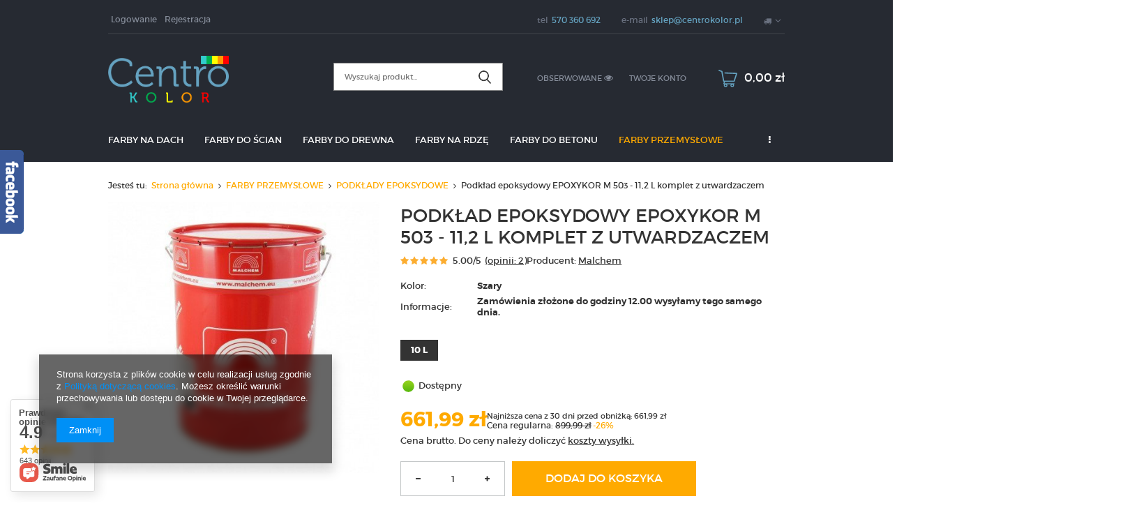

--- FILE ---
content_type: text/html; charset=utf-8
request_url: https://centrokolor.pl/product-pol-4353-Podklad-epoksydowy-EPOXYKOR-M-503-11-2-L-komplet-z-utwardzaczem.html
body_size: 27683
content:
<!DOCTYPE html>
<html lang="pl" ><head><meta name='viewport' content='user-scalable=no, initial-scale = 1.0, maximum-scale = 1.0, width=device-width'/><meta http-equiv="Content-Type" content="text/html; charset=utf-8"><title>Podkład epoksydowy EPOXYKOR M 503 - 11,2 L komplet z utwardzaczem - Centrokolor</title><meta name="keywords" content=""><meta name="description" content="Centrokolor ⭐ Podkład epoksydowy EPOXYKOR M 503 - 11,2 L komplet z utwardzaczem ✔️ Potrzebujesz pomocy w zakupach? Zapewniamy profesjonalne doradztwo ✔️ Zobacz ofertę!"><link rel="icon" href="/gfx/pol/favicon.ico"><link rel="stylesheet" type="text/css" href="/gfx/pol/style.css.gzip?r=1753684447"><script type="text/javascript" src="/gfx/pol/shop.js.gzip?r=1753684447"></script><meta name="robots" content="index,follow"><meta name="rating" content="general"><meta name="Author" content="HURTOWNIA CENTROKOLOR na bazie IdoSell (www.idosell.com/shop).">
<!-- Begin LoginOptions html -->

<style>
#client_new_social .service_item[data-name="service_Apple"]:before, 
#cookie_login_social_more .service_item[data-name="service_Apple"]:before,
.oscop_contact .oscop_login__service[data-service="Apple"]:before {
    display: block;
    height: 2.6rem;
    content: url('/gfx/standards/apple.svg?r=1743165583');
}
.oscop_contact .oscop_login__service[data-service="Apple"]:before {
    height: auto;
    transform: scale(0.8);
}
#client_new_social .service_item[data-name="service_Apple"]:has(img.service_icon):before,
#cookie_login_social_more .service_item[data-name="service_Apple"]:has(img.service_icon):before,
.oscop_contact .oscop_login__service[data-service="Apple"]:has(img.service_icon):before {
    display: none;
}
</style>

<!-- End LoginOptions html -->

<!-- Open Graph -->
<meta property="og:type" content="website"><meta property="og:url" content="https://centrokolor.pl/product-pol-4353-Podklad-epoksydowy-EPOXYKOR-M-503-11-2-L-komplet-z-utwardzaczem.html
"><meta property="og:title" content="Podkład epoksydowy EPOXYKOR M 503 - 11,2 L komplet z utwardzaczem"><meta property="og:description" content="Farby epoksydowe Malchem - Hurtownia Internetowa CENTROKOLOR.PL  nr 1 w Polsce!
Najniższe ceny / Najwyższa jakość
Zapraszamy do zakupów!"><meta property="og:site_name" content="HURTOWNIA CENTROKOLOR"><meta property="og:locale" content="pl_PL"><meta property="og:image" content="https://centrokolor.pl/hpeciai/3f95bebfa4dd6f0ba2cb206ccd83f9c1/pol_pl_Podklad-epoksydowy-EPOXYKOR-M-503-11-2-L-komplet-z-utwardzaczem-4353_1.jpg"><meta property="og:image:width" content="458"><meta property="og:image:height" content="458"><link rel="manifest" href="https://centrokolor.pl/data/include/pwa/3/manifest.json?t=3"><meta name="apple-mobile-web-app-capable" content="yes"><meta name="apple-mobile-web-app-status-bar-style" content="black"><meta name="apple-mobile-web-app-title" content="centrokolor.pl"><link rel="apple-touch-icon" href="/data/include/pwa/3/icon-128.png"><link rel="apple-touch-startup-image" href="/data/include/pwa/3/logo-512.png" /><meta name="msapplication-TileImage" content="/data/include/pwa/3/icon-144.png"><meta name="msapplication-TileColor" content="#2F3BA2"><meta name="msapplication-starturl" content="/"><script type="application/javascript">var _adblock = true;</script><script async src="/data/include/advertising.js"></script><script type="application/javascript">var statusPWA = {
                online: {
                    txt: "Połączono z internetem",
                    bg: "#5fa341"
                },
                offline: {
                    txt: "Brak połączenia z internetem",
                    bg: "#eb5467"
                }
            }</script><script async type="application/javascript" src="/ajax/js/pwa_online_bar.js?v=1&r=6"></script><script type="application/javascript" src="/ajax/js/webpush_subscription.js?v=1&r=4"></script><script type="application/javascript">WebPushHandler.publicKey = 'BC3z1Ld/FYL3hteSYxAao8hk2sTqrpkCkR3BkyR4B4YHnPlGlxOUtUxlVPwqAsqRWmUTCO89YPZSzYqxuxOmHrk=';WebPushHandler.version = '1';WebPushHandler.setPermissionValue();</script><script >
window.dataLayer = window.dataLayer || [];
window.gtag = function gtag() {
dataLayer.push(arguments);
}
gtag('consent', 'default', {
'ad_storage': 'denied',
'analytics_storage': 'denied',
'ad_personalization': 'denied',
'ad_user_data': 'denied',
'wait_for_update': 500
});

gtag('set', 'ads_data_redaction', true);
</script><script  class='google_consent_mode_update'>
gtag('consent', 'update', {
'ad_storage': 'granted',
'analytics_storage': 'granted',
'ad_personalization': 'granted',
'ad_user_data': 'granted'
});
</script>
<!-- End Open Graph -->

<link rel="canonical" href="https://centrokolor.pl/product-pol-4353-Podklad-epoksydowy-EPOXYKOR-M-503-11-2-L-komplet-z-utwardzaczem.html" />

                <!-- Global site tag (gtag.js) -->
                <script  async src="https://www.googletagmanager.com/gtag/js?id=AW-857417088"></script>
                <script >
                    window.dataLayer = window.dataLayer || [];
                    window.gtag = function gtag(){dataLayer.push(arguments);}
                    gtag('js', new Date());
                    
                    gtag('config', 'AW-857417088', {"allow_enhanced_conversions":true});
gtag('config', 'G-3WV8WHL6GT');

                </script>
                            <!-- Google Tag Manager -->
                    <script >(function(w,d,s,l,i){w[l]=w[l]||[];w[l].push({'gtm.start':
                    new Date().getTime(),event:'gtm.js'});var f=d.getElementsByTagName(s)[0],
                    j=d.createElement(s),dl=l!='dataLayer'?'&l='+l:'';j.async=true;j.src=
                    'https://www.googletagmanager.com/gtm.js?id='+i+dl;f.parentNode.insertBefore(j,f);
                    })(window,document,'script','dataLayer','GTM-M7LMZMN');</script>
            <!-- End Google Tag Manager -->
<!-- Begin additional html or js -->


<!--9|3|9-->
<meta name="google-site-verification" content="ROwwZfvuqmXocDbbKZ1Ud2UB6dF_Hpms9-6dOlQVNDA" />
<meta name="google-site-verification" content="6j6VAU5ky8lSltVgUBIOm3VxabN3kA11dTNqv-KKzs0" />

<!--26|3|18| modified: 2022-10-01 20:16:05-->
<meta name="google-site-verification" content="uv3PnU0zdFvCcGSQum1xdyz1HaszGgqg0TB5TlQ5qKk" />
<!--27|3|19| modified: 2021-11-15 00:04:34-->
<meta name="facebook-domain-verification" content="eawd0ni45ekw1hghkvpee9nnc648zu" />

<!-- End additional html or js -->
                <script>
                if (window.ApplePaySession && window.ApplePaySession.canMakePayments()) {
                    var applePayAvailabilityExpires = new Date();
                    applePayAvailabilityExpires.setTime(applePayAvailabilityExpires.getTime() + 2592000000); //30 days
                    document.cookie = 'applePayAvailability=yes; expires=' + applePayAvailabilityExpires.toUTCString() + '; path=/;secure;'
                    var scriptAppleJs = document.createElement('script');
                    scriptAppleJs.src = "/ajax/js/apple.js?v=3";
                    if (document.readyState === "interactive" || document.readyState === "complete") {
                          document.body.append(scriptAppleJs);
                    } else {
                        document.addEventListener("DOMContentLoaded", () => {
                            document.body.append(scriptAppleJs);
                        });  
                    }
                } else {
                    document.cookie = 'applePayAvailability=no; path=/;secure;'
                }
                </script>
                                <script>
                var listenerFn = function(event) {
                    if (event.origin !== "https://payment.idosell.com")
                        return;
                    
                    var isString = (typeof event.data === 'string' || event.data instanceof String);
                    if (!isString) return;
                    try {
                        var eventData = JSON.parse(event.data);
                    } catch (e) {
                        return;
                    }
                    if (!eventData) { return; }                                            
                    if (eventData.isError) { return; }
                    if (eventData.action != 'isReadyToPay') {return; }
                    
                    if (eventData.result.result && eventData.result.paymentMethodPresent) {
                        var googlePayAvailabilityExpires = new Date();
                        googlePayAvailabilityExpires.setTime(googlePayAvailabilityExpires.getTime() + 2592000000); //30 days
                        document.cookie = 'googlePayAvailability=yes; expires=' + googlePayAvailabilityExpires.toUTCString() + '; path=/;secure;'
                    } else {
                        document.cookie = 'googlePayAvailability=no; path=/;secure;'
                    }                                            
                }     
                if (!window.isAdded)
                {                                        
                    if (window.oldListener != null) {
                         window.removeEventListener('message', window.oldListener);
                    }                        
                    window.addEventListener('message', listenerFn);
                    window.oldListener = listenerFn;                                      
                       
                    const iframe = document.createElement('iframe');
                    iframe.src = "https://payment.idosell.com/assets/html/checkGooglePayAvailability.html?origin=https%3A%2F%2Fcentrokolor.pl";
                    iframe.style.display = 'none';                                            

                    if (document.readyState === "interactive" || document.readyState === "complete") {
                          if (!window.isAdded) {
                              window.isAdded = true;
                              document.body.append(iframe);
                          }
                    } else {
                        document.addEventListener("DOMContentLoaded", () => {
                            if (!window.isAdded) {
                              window.isAdded = true;
                              document.body.append(iframe);
                          }
                        });  
                    }  
                }
                </script>
                <script>let paypalDate = new Date();
                    paypalDate.setTime(paypalDate.getTime() + 86400000);
                    document.cookie = 'payPalAvailability_PLN=-1; expires=' + paypalDate.getTime() + '; path=/; secure';
                </script><script src="/data/gzipFile/expressCheckout.js.gz"></script><script src="/gfx/pol/projector_product_questions.js.gzip?r=1753684447"></script><script src="/gfx/pol/projector_video.js.gzip?r=1753684447"></script></head><body>
<!-- Begin additional html or js -->


<!--10|3|9-->
<html lang="pl-PL">

<!-- End additional html or js -->
<div id="container" class="projector_page 
            
            container"><header class="clearfix "><script type="text/javascript" class="ajaxLoad">
            app_shop.vars.vat_registered = "true";
            app_shop.vars.currency_format = "###,##0.00";
            
                app_shop.vars.currency_before_value = false;
            
                app_shop.vars.currency_space = true;
            
            app_shop.vars.symbol = "zł";
            app_shop.vars.id= "PLN";
            app_shop.vars.baseurl = "http://centrokolor.pl/";
            app_shop.vars.sslurl= "https://centrokolor.pl/";
            app_shop.vars.curr_url= "%2Fproduct-pol-4353-Podklad-epoksydowy-EPOXYKOR-M-503-11-2-L-komplet-z-utwardzaczem.html";
            

            var currency_decimal_separator = ',';
            var currency_grouping_separator = ' ';

            
                app_shop.vars.blacklist_extension = ["exe","com","swf","js","php"];
            
                app_shop.vars.blacklist_mime = ["application/javascript","application/octet-stream","message/http","text/javascript","application/x-deb","application/x-javascript","application/x-shockwave-flash","application/x-msdownload"];
            
                app_shop.urls.contact = "/contact-pol.html";
            </script><div id="viewType" style="display:none"></div><div id="menu_settings" class=" "><div class="menu_settings_bar container"><div id="menu_additional"><a href="/login.php" title="">Logowanie
                                </a><a href="/client-new.php?register" title="">Rejestracja
                                </a></div><div id="mobile_additional"><a href="/login.php" title="">Twoje konto
                        </a><a rel="nofollow" href="/basketedit.php?mode=2" title="">Obserwowane (0)
                        </a>
                         | 
                    </div><div id="top_contact">Tel<a href="tel:570360692">570 360 692</a>E-mail<a href="mailto:sklep@centrokolor.pl">sklep@centrokolor.pl</a></div><div class="open_trigger"><span class="hidden-phone flag_txt"><i class="icon-truck"></i></span><div class="menu_settings_wrapper visible-phone"><span class="menu_settings_bar"><span class="menu_settings_barlab">Kraj dostawy:</span><span class="menu_settings_barval">Polska</span></span></div><i class="icon-angle-down"></i></div><form action="/settings.php" method="post"><ul class="bg_alter"><li><div class="form-group"><label for="menu_settings_country">Kraj odbioru zamówienia </label><select class="form-control" name="country" id="menu_settings_country"><option value="1143020143">Niemcy</option><option selected value="1143020003">Polska</option><option value="1143020218">Wielka Brytania</option></select></div></li><li class="buttons"><button class="btn-small" type="submit">
                                        Zastosuj zmiany
                                    </button></li></ul></form></div></div><form action="search.php" method="get" id="menu_search" class="col-md-4 col-xs-12"><div><input id="menu_search_text" type="text" name="text" class="catcomplete" placeholder=""></div><button type="submit"><i class="icon-search"></i></button><a href="/searching.php" title=""></a></form><div id="logo" data-align="a#css" class="col-md-4 col-xs-12  align_row" data-bg="/data/gfx/mask/pol/1478673688.png"><a href="/" target="_self"><img src="/data/gfx/mask/pol/logo_3_big.png" alt="Makor-Tix Tikkurila" width="866" height="335"></a></div><div id="menu_basket" class="col-md-4 empty_bsket"><a href="/basketedit.php?mode=1"><span class="basket_count hidden-phone">
                        (0)
                    </span><strong>0,00 zł</strong></a><div><a class="account_link link hidden-phone" href="/login.php" rel="nofollow" title="Twoje konto">
                        Twoje konto
                    </a><a class="wishes_link link" href="/basketedit.php?mode=2" rel="nofollow" title=""><span class="hidden-phone"><span class="visible-desktop">Obserwowane </span><i class="icon-eye-open visible-tablet"></i></span></a></div></div><div id="menu_categories" class="clearfix dl-menuwrapper"><ul id="mobile_menu"><li><a href="/categories.php" class="mobile_menu dl-trigger"><i class="icon-reorder"></i></a></li></ul><ul class="dl-menu"><li><a  href="/pol_m_FARBY-NA-DACH-233.html" target="_self" title="FARBY NA DACH" >FARBY NA DACH</a><ul class="dl-submenu"><li><a href="/pol_m_FARBY-NA-DACH_-FARBA-MAKOR-TIX-TIKKURILA-NA-DACH-333.html" target="_self"> FARBA MAKOR-TIX TIKKURILA NA DACH</a></li><li><a href="/pol_m_FARBY-NA-DACH_FARBA-RADACH-GRUNTOEMALIA-NA-DACH-334.html" target="_self">FARBA RADACH - GRUNTOEMALIA NA DACH</a></li><li><a href="/pol_m_FARBY-NA-DACH_FARBA-SNIEZKA-NA-DACH-339.html" target="_self">FARBA ŚNIEŻKA NA DACH</a></li><li><a href="/pol_m_FARBY-NA-DACH_FARBA-CHLOROKAUCZUKOWA-338.html" target="_self">FARBA CHLOROKAUCZUKOWA</a></li><li><a href="/pol_m_FARBY-NA-DACH_FARBA-LOWICYN-SX-POLYSK-365.html" target="_self">FARBA LOWICYN SX POŁYSK</a></li><li><a href="/pol_m_FARBY-NA-DACH_FARBA-EKO-LOWICYN-NA-DACH-379.html" target="_self">FARBA EKO-LOWICYN NA DACH</a></li><li><a href="/pol_m_FARBY-NA-DACH_ISO-PAINT-FARBY-NA-DACH-441.html" target="_self">ISO PAINT FARBY NA DACH</a></li><li><a href="/pol_m_FARBY-NA-DACH_FARBA-LOWICYN-MAT-NA-DACH-446.html" target="_self">FARBA LOWICYN MAT NA DACH</a></li><li><a href="/pol_m_FARBY-NA-DACH_FARBA-NOBILES-DACH-I-RYNNA-451.html" target="_self">FARBA NOBILES DACH I RYNNA</a></li><li><a href="/pol_m_FARBY-NA-DACH_FARBA-JOTUN-NA-DACH-467.html" target="_self">FARBA JOTUN NA DACH</a></li><li><a href="/pol_m_FARBY-NA-DACH_CYNKAL-474.html" target="_self">CYNKAL</a></li><li><a href="/pol_m_FARBY-NA-DACH_FARBY-SCALA-478.html" target="_self">FARBY SCALA </a></li><li><a href="/pol_m_FARBY-NA-DACH_REMMERS-NA-DACH-479.html" target="_self">REMMERS NA DACH</a></li><li><a href="/pol_m_FARBY-NA-DACH_AKSILBET-NA-DACH-480.html" target="_self">AKSILBET NA DACH</a></li></ul></li><li><a  href="/pol_m_FARBY-DO-SCIAN-235.html" target="_self" title="FARBY DO ŚCIAN" >FARBY DO ŚCIAN</a><ul class="dl-submenu"><li><a href="/pol_m_FARBY-DO-SCIAN_FARBY-NA-SCIANY-I-SUFITY-TIKKURILA-443.html" target="_self">FARBY NA ŚCIANY I SUFITY TIKKURILA</a></li><li><a href="/pol_m_FARBY-DO-SCIAN_FARBY-DO-SCIAN-I-SUFITOW-BECKERS-335.html" target="_self">FARBY DO ŚCIAN I SUFITÓW BECKERS</a></li><li><a href="/pol_m_FARBY-DO-SCIAN_FARBY-CERAMICZNE-359.html" target="_self">FARBY CERAMICZNE</a></li><li><a href="/pol_m_FARBY-DO-SCIAN_FARBY-NA-SCIANY-UNIWERSALNE-349.html" target="_self">FARBY NA ŚCIANY UNIWERSALNE </a></li><li><a href="/pol_m_FARBY-DO-SCIAN_FARBY-KOLOROWE-484.html" class="level_2 toggle" target="_self">FARBY KOLOROWE</a><ul class="dl-submenu"><li><a href="/pol_m_FARBY-DO-SCIAN_FARBY-KOLOROWE_Szare-farby-do-scian-500.html" target="_self">Szare farby do ścian</a></li><li><a href="/pol_m_FARBY-DO-SCIAN_FARBY-KOLOROWE_Bezowe-farby-do-scian-501.html" target="_self">Beżowe farby do ścian</a></li><li><a href="/pol_m_FARBY-DO-SCIAN_FARBY-KOLOROWE_Niebieskie-farby-do-scian-502.html" target="_self">Niebieskie farby do ścian</a></li><li><a href="/pol_m_FARBY-DO-SCIAN_FARBY-KOLOROWE_Zielone-farby-do-scian-503.html" target="_self">Zielone farby do ścian</a></li><li><a href="/pol_m_FARBY-DO-SCIAN_FARBY-KOLOROWE_Zolte-farby-do-scian-504.html" target="_self">Żółte farby do ścian</a></li><li><a href="/pol_m_FARBY-DO-SCIAN_FARBY-KOLOROWE_Rozowe-farby-do-scian-505.html" target="_self">Różowe farby do ścian</a></li><li><a href="/pol_m_FARBY-DO-SCIAN_FARBY-KOLOROWE_Czerwone-farby-do-scian-506.html" target="_self">Czerwone farby do ścian</a></li><li><a href="/pol_m_FARBY-DO-SCIAN_FARBY-KOLOROWE_Brazowe-farby-do-scian-507.html" target="_self">Brązowe farby do ścian</a></li><li><a href="/pol_m_FARBY-DO-SCIAN_FARBY-KOLOROWE_Czarne-farby-do-scian-508.html" target="_self">Czarne farby do ścian</a></li><li><a href="/pol_m_FARBY-DO-SCIAN_FARBY-KOLOROWE_Fioletowe-farby-do-scian-509.html" target="_self">Fioletowe farby do ścian</a></li><li><a href="/pol_m_FARBY-DO-SCIAN_FARBY-KOLOROWE_Zlote-farby-do-scian-510.html" target="_self">Złote farby do ścian</a></li></ul></li><li><a href="/pol_m_FARBY-DO-SCIAN_FARBY-BIALE-485.html" target="_self">FARBY BIAŁE</a></li><li><a href="/pol_m_FARBY-DO-SCIAN_FARBY-DO-KUCHNI-I-LAZIENKI-488.html" target="_self">FARBY DO KUCHNI I ŁAZIENKI</a></li><li><a href="/pol_m_FARBY-DO-SCIAN_FARBY-DO-SYPIALNI-512.html" target="_self">FARBY DO SYPIALNI</a></li><li><a href="/pol_m_FARBY-DO-SCIAN_FARBY-DO-SALONU-513.html" target="_self">FARBY DO SALONU</a></li><li><a href="/pol_m_FARBY-DO-SCIAN_FARBY-DO-PRZEDPOKOJU-514.html" target="_self">FARBY DO PRZEDPOKOJU</a></li></ul></li><li><a  href="/pol_m_FARBY-DO-DREWNA-234.html" target="_self" title="FARBY DO DREWNA" >FARBY DO DREWNA</a><ul class="dl-submenu"><li><a href="/pol_m_FARBY-DO-DREWNA_IMPREGNATY-DO-DREWNA-340.html" target="_self">IMPREGNATY DO DREWNA</a></li><li><a href="/pol_m_FARBY-DO-DREWNA_OLEJE-DO-DREWNA-I-TARASOW-481.html" target="_self">OLEJE DO DREWNA I TARASÓW</a></li><li><a href="/pol_m_FARBY-DO-DREWNA_-FARBY-EMALIE-DO-DREWNA-341.html" target="_self"> FARBY EMALIE DO DREWNA</a></li><li><a href="/pol_m_FARBY-DO-DREWNA_LAKIEROBEJCA-DO-DREWNA-342.html" target="_self">LAKIEROBEJCA DO DREWNA</a></li></ul></li><li><a  href="/pol_m_FARBY-NA-RDZE-361.html" target="_self" title="FARBY NA RDZĘ" >FARBY NA RDZĘ</a><ul class="dl-submenu"><li><a href="/pol_m_FARBY-NA-RDZE_EMALIE-NA-METAL-362.html" target="_self">EMALIE NA METAL</a></li><li><a href="/pol_m_FARBY-NA-RDZE_FARBY-NA-RDZE-363.html" target="_self">FARBY NA RDZĘ</a></li></ul></li><li><a  href="/pol_m_FARBY-DO-BETONU-370.html" target="_self" title="FARBY DO BETONU" >FARBY DO BETONU</a></li><li><a  href="/pol_m_FARBY-PRZEMYSLOWE-434.html" target="_self" title="FARBY PRZEMYSŁOWE" class="dl-active" >FARBY PRZEMYSŁOWE</a><ul class="dl-submenu"><li><a href="/pol_m_FARBY-PRZEMYSLOWE_FARBY-POLIURETANOWE-437.html" target="_self">FARBY POLIURETANOWE</a></li><li><a href="/pol_m_FARBY-PRZEMYSLOWE_PODKLADY-EPOKSYDOWE-439.html" class="dl-active" target="_self">PODKŁADY EPOKSYDOWE</a></li><li><a href="/pol_m_FARBY-PRZEMYSLOWE_FARBA-EPOKSYDOWA-436.html" target="_self">FARBA EPOKSYDOWA</a></li><li><a href="/pol_m_FARBY-PRZEMYSLOWE_FARBY-PROSZKOWE-452.html" target="_self">FARBY PROSZKOWE</a></li><li><a href="/pol_m_FARBY-PRZEMYSLOWE_EMALIE-WODOROZCIENCZALNE-438.html" target="_self">EMALIE WODOROZCIEŃCZALNE</a></li><li><a href="/pol_m_FARBY-PRZEMYSLOWE_FARBY-ALKIDOWE-442.html" target="_self">FARBY ALKIDOWE</a></li><li><a href="/pol_m_FARBY-PRZEMYSLOWE_FARBY-NA-POSADZKI-BETONOWE-449.html" target="_self">FARBY NA POSADZKI BETONOWE</a></li><li><a href="/pol_m_FARBY-PRZEMYSLOWE_FARBY-ELEWACYJNE-450.html" target="_self">FARBY ELEWACYJNE</a></li><li><a href="/pol_m_FARBY-PRZEMYSLOWE_FARBY-NA-WYSOKIE-TEMPERATURY-PPOZ-468.html" target="_self">FARBY NA WYSOKIE TEMPERATURY / PPOŻ</a></li><li><a href="/pol_m_FARBY-PRZEMYSLOWE_FARBY-DROGOWE-475.html" target="_self">FARBY DROGOWE</a></li><li><a href="/pol_m_FARBY-PRZEMYSLOWE_FARBY-SILIKONOWE-486.html" target="_self">FARBY SILIKONOWE</a></li><li><a href="/pol_m_FARBY-PRZEMYSLOWE_FARBY-LATEKSOWE-487.html" target="_self">FARBY LATEKSOWE</a></li><li><a href="/pol_m_FARBY-PRZEMYSLOWE_FARBY-DO-MOSTOW-511.html" target="_self">FARBY DO MOSTÓW</a></li></ul></li><li><a  href="/pol_m_POZOSTALE-318.html" target="_self" title="POZOSTAŁE" >POZOSTAŁE</a><ul class="dl-submenu"><li><a href="/pol_m_POZOSTALE_MASECZKI-OCHRONNE-I-MEDYCZNE-476.html" target="_self">MASECZKI OCHRONNE I MEDYCZNE</a></li><li><a href="/pol_m_POZOSTALE_PALETY-PLASTIKOWE-EURO-477.html" target="_self">PALETY PLASTIKOWE EURO</a></li><li><a href="/pol_m_POZOSTALE_FUGI-347.html" target="_self">FUGI</a></li><li><a href="/pol_m_POZOSTALE_FOLIE-OCHRONNE-372.html" target="_self">FOLIE OCHRONNE</a></li><li><a href="/pol_m_POZOSTALE_TASMY-MALARSKIE-373.html" target="_self">TAŚMY MALARSKIE</a></li><li><a href="/pol_m_POZOSTALE_GRUNTY-I-IZOLACJE-346.html" target="_self">GRUNTY I IZOLACJE</a></li><li><a href="/pol_m_POZOSTALE_AKCESORIA-DO-MALOWANIA-371.html" target="_self">AKCESORIA DO MALOWANIA</a></li></ul></li><li><a  href="/pol_m_RENOWACJA-ZABYTKOW-483.html" target="_self" title="RENOWACJA ZABYTKÓW" >RENOWACJA ZABYTKÓW</a></li><li><a  href="/pol_m_PRODUCENCI-I-MARKI-352.html" target="_self" title="PRODUCENCI I MARKI" >PRODUCENCI I MARKI</a><ul class="dl-submenu"><li><a href="/pol_m_PRODUCENCI-I-MARKI_FARBY-TIKKURILA-353.html" target="_self">FARBY TIKKURILA</a></li><li><a href="/pol_m_PRODUCENCI-I-MARKI_FARBY-BECKERS-354.html" target="_self">FARBY BECKERS</a></li><li><a href="/pol_m_PRODUCENCI-I-MARKI_FARBY-SNIEZKA-355.html" target="_self">FARBY ŚNIEŻKA</a></li><li><a href="/pol_m_PRODUCENCI-I-MARKI_FARBY-DEKORAL-356.html" target="_self">FARBY DEKORAL</a></li><li><a href="/pol_m_PRODUCENCI-I-MARKI_FARBY-RAFIL-357.html" target="_self">FARBY RAFIL</a></li><li><a href="/pol_m_PRODUCENCI-I-MARKI_FARBY-JEDYNKA-358.html" target="_self">FARBY JEDYNKA</a></li><li><a href="/pol_m_PRODUCENCI-I-MARKI_FARBY-MAGNAT-360.html" target="_self">FARBY MAGNAT</a></li><li><a href="/pol_m_PRODUCENCI-I-MARKI_FARBY-POLIFARB-LODZ-364.html" target="_self">FARBY POLIFARB ŁÓDŹ</a></li><li><a href="/pol_m_PRODUCENCI-I-MARKI_FARBY-HAMMERITE-366.html" target="_self">FARBY HAMMERITE</a></li><li><a href="/pol_m_PRODUCENCI-I-MARKI_FARBY-NOBILES-367.html" target="_self">FARBY NOBILES</a></li><li><a href="/pol_m_PRODUCENCI-I-MARKI_CERESIT-369.html" target="_self">CERESIT</a></li><li><a href="/pol_m_PRODUCENCI-I-MARKI_FARBY-REMMERS-473.html" target="_self">FARBY REMMERS</a></li><li><a href="/pol_m_PRODUCENCI-I-MARKI_OSMO-482.html" target="_self">OSMO</a></li><li><a href="https://centrokolor.pl/firm-pol-1573570498-Sadolin.html" target="_self">SADOLIN</a></li><li><a href="/pol_m_PRODUCENCI-I-MARKI_HEMPEL-515.html" target="_self">HEMPEL</a></li></ul></li><li><a  href="https://centrokolor.pl/blog-list.php" target="_self" title="Blog" >Blog</a></li><li><span title="Gdzie dostarczamy?" >Gdzie dostarczamy?</span><ul class="dl-submenu"><li><a href="/pol_m_Gdzie-dostarczamy-_Warszawa-490.html" target="_self">Warszawa</a></li><li><a href="/pol_m_Gdzie-dostarczamy-_Szczecin-495.html" target="_self">Szczecin</a></li><li><a href="/pol_m_Gdzie-dostarczamy-_Lublin-497.html" target="_self">Lublin</a></li><li><a href="/pol_m_Gdzie-dostarczamy-_Bialystok-498.html" target="_self">Białystok</a></li><li><a href="/pol_m_Gdzie-dostarczamy-_Bydgoszcz-496.html" target="_self">Bydgoszcz</a></li><li><a href="/pol_m_Gdzie-dostarczamy-_Wroclaw-491.html" target="_self">Wrocław</a></li><li><a href="/pol_m_Gdzie-dostarczamy-_Lodz-492.html" target="_self">Łódź</a></li><li><a href="/pol_m_Gdzie-dostarczamy-_Poznan-493.html" target="_self">Poznań</a></li><li><a href="/pol_m_Gdzie-dostarczamy-_Gdansk-494.html" target="_self">Gdańsk</a></li></ul></li></ul></div><div id="breadcrumbs"><div id="breadcrumbs_sub"><h3>Jesteś tu:  </h3><ol><li class="bc-main"><span><a href="/">Strona główna</a></span></li><li class="category bc-item-1"><a class="category" href="/pol_m_FARBY-PRZEMYSLOWE-434.html">FARBY PRZEMYSŁOWE</a></li><li class="category bc-active bc-item-2"><a class="category" href="/pol_m_FARBY-PRZEMYSLOWE_PODKLADY-EPOKSYDOWE-439.html">PODKŁADY EPOKSYDOWE</a></li><li class="bc-active bc-product-name"><span>Podkład epoksydowy EPOXYKOR M 503 - 11,2 L komplet z utwardzaczem</span></li></ol></div></div></header><div id="layout" class="row clearfix"><aside class="col-md-3"><div class="login_menu_block visible-phone" id="login_menu_block"><a class="sign_in_link" href="/login.php" title=""><i class="icon-user"></i>  Zaloguj się
                            
                        </a><a class="registration_link" href="/client-new.php?register" title=""><i class="icon-lock"></i>  Zarejestruj się
                            
                        </a><a class="order_status_link" href="/order-open.php" title=""><i class="icon-globe"></i>  Sprawdź status zamówienia
                            
                        </a><a href="/Informacje-o-sklepie-cterms-pol-19.html">
                        Informacje o sklepie
                    </a><a href="/pol-delivery.html">
                        Wysyłka
                    </a><a href="/pol-payments.html">
                        Sposoby płatności i prowizje
                    </a><a href="/pol-terms.html">
                        Regulamin
                    </a><a href="/pol-privacy-and-cookie-notice.html">
                        Polityka prywatności
                    </a><a href="/pol-returns-and_replacements.html">
                        Odstąpienie od umowy
                    </a></div></aside><div id="content" class="col-md-12"><div id="menu_compare_product" style="display:none"><div class="big_label">Dodane do porównania</div><div class="compare_product_sub align_row" data-align="img#css"></div><div class="compare_buttons" style="display:none"><a class="btn-small" id="comparers_remove_btn" href="https://centrokolor.pl/settings.php?comparers=remove&amp;product=###" title="">
                Usuń produkty
            </a><a class="btn-small" href="https://centrokolor.pl/product-compare.php" title="" target="_blank">
                Porównaj produkty
            </a></div></div><script>
          app_shop.run(function(){ menu_compare_cache(); }, 'all');
      </script><script type="text/javascript" class="ajaxLoad">
            cena_raty = 661.99;
            
                    var  client_login = 'false'
                
            var  client_points = '';
            var  points_used = '';
            var  shop_currency = 'zł';
            var product_data = {
            "currency":"zł",
            "product_type":"product_item",
            "unit":"szt.",
            "unit_plural":"szt.",

            
            "unit_sellby":"1",
            "unit_precision":"0",

            
            "base_price":{
            
                "maxprice":"661.99",
            
                "maxprice_formatted":"661,99 zł",
            
                "maxprice_net":"538.20",
            
                "maxprice_net_formatted":"538,20 zł",
            
                "minprice":"661.99",
            
                "minprice_formatted":"661,99 zł",
            
                "minprice_net":"538.20",
            
                "minprice_net_formatted":"538,20 zł",
            
                "size_max_maxprice_net":"731.70",
            
                "size_min_maxprice_net":"731.70",
            
                "size_max_maxprice_net_formatted":"731,70 zł",
            
                "size_min_maxprice_net_formatted":"731,70 zł",
            
                "size_max_maxprice":"899.99",
            
                "size_min_maxprice":"899.99",
            
                "size_max_maxprice_formatted":"899,99 zł",
            
                "size_min_maxprice_formatted":"899,99 zł",
            
                "price_unit_sellby":"661.99",
            
                "value":"661.99",
                "price_formatted":"661,99 zł",
                "price_net":"538.20",
                "price_net_formatted":"538,20 zł",
                "yousave_percent":"26",
                "omnibus_price":"661.99",
                "omnibus_price_formatted":"661,99 zł",
                "omnibus_yousave":"0",
                "omnibus_yousave_formatted":"0,00 zł",
                "omnibus_price_net":"538.20",
                "omnibus_price_net_formatted":"538,20 zł",
                "omnibus_yousave_net":"0",
                "omnibus_yousave_net_formatted":"0,00 zł",
                "omnibus_yousave_percent":"0",
                "omnibus_price_is_higher_than_selling_price":"false",
                "vat":"23",
                "yousave":"238.00",
                "maxprice":"899.99",
                "yousave_formatted":"238,00 zł",
                "maxprice_formatted":"899,99 zł",
                "yousave_net":"193.50",
                "maxprice_net":"731.70",
                "yousave_net_formatted":"193,50 zł",
                "maxprice_net_formatted":"731,70 zł",
                "worth":"661.99",
                "worth_net":"538.20",
                "worth_formatted":"661,99 zł",
                "worth_net_formatted":"538,20 zł",
                "max_diff_gross":"238",
                "max_diff_gross_formatted":"238,00 zł",
                "max_diff_percent":"26",
                "max_diff_net":"193.5",
                "max_diff_net_formatted":"193,50 zł",
                "basket_enable":"y",
                "special_offer":"false",
                "rebate_code_active":"n",
                "priceformula_error":"false"
            },
            

            
            "order_quantity_range":{
            
            },
            

            "sizes":{
            
                "U":



                {
                
                    "type":"U",
                
                    "priority":"8",
                
                    "description":"10  L",
                
                    "name":"10  L",
                
                    "amount":"-1",
                
                    "amount_mo":"-1",
                
                    "amount_mw":"0",
                
                    "amount_mp":"0",
                
                    "shipping_time":{
                    
                            "days":"1",
                            "working_days":"0",
                            "hours":"0",
                            "minutes":"0",
                            "time":"2026-01-26 08:00",
                            "week_day":"1",
                            "week_amount":"0",
                            "today":"false"
                    },
                
                    "availability":{
                    
                        "delivery_days":"1",
                        "delivery_date":"2026-01-26",
                        "days":"1",
                        "visible":"y",
                        "status_description":"Dostępny",
                        "status_gfx":"/data/lang/pol/available_graph/graph_3_12.png",
                        "status":"order",
                        "minimum_stock_of_product":"2"
                    },
                    "delivery":{
                    
                        "undefined":"false",
                        "shipping":"24.99",
                        "shipping_formatted":"24,99 zł",
                        "limitfree":"0.00",
                        "limitfree_formatted":"0,00 zł",
                        "shipping_change":"24.99",
                        "shipping_change_formatted":"24,99 zł",
                        "change_type":"up"
                    },
                    "price":{
                    
                        "value":"661.99",
                        "price_formatted":"661,99 zł",
                        "price_net":"538.20",
                        "price_net_formatted":"538,20 zł",
                        "yousave_percent":"26",
                        "omnibus_price":"661.99",
                        "omnibus_price_formatted":"661,99 zł",
                        "omnibus_yousave":"0",
                        "omnibus_yousave_formatted":"0,00 zł",
                        "omnibus_price_net":"538.20",
                        "omnibus_price_net_formatted":"538,20 zł",
                        "omnibus_yousave_net":"0",
                        "omnibus_yousave_net_formatted":"0,00 zł",
                        "omnibus_yousave_percent":"0",
                        "omnibus_price_is_higher_than_selling_price":"false",
                        "vat":"23",
                        "yousave":"238.00",
                        "maxprice":"899.99",
                        "yousave_formatted":"238,00 zł",
                        "maxprice_formatted":"899,99 zł",
                        "yousave_net":"193.50",
                        "maxprice_net":"731.70",
                        "yousave_net_formatted":"193,50 zł",
                        "maxprice_net_formatted":"731,70 zł",
                        "worth":"661.99",
                        "worth_net":"538.20",
                        "worth_formatted":"661,99 zł",
                        "worth_net_formatted":"538,20 zł",
                        "max_diff_gross":"238",
                        "max_diff_gross_formatted":"238,00 zł",
                        "max_diff_percent":"26",
                        "max_diff_net":"193.5",
                        "max_diff_net_formatted":"193,50 zł",
                        "basket_enable":"y",
                        "special_offer":"false",
                        "rebate_code_active":"n",
                        "priceformula_error":"false"
                    },
                    "weight":{
                    
                        "g":"20000",
                        "kg":"20"
                    }
                }
            }
            }



        </script><form id="projector_form" action="basketchange.php" method="post" class=" row "><input id="projector_product_hidden" type="hidden" name="product" value="4353"><input id="projector_size_hidden" type="hidden" name="size"><input id="projector_mode_hidden" type="hidden" name="mode" value="1"><div class="projector_navigation"><div class="label_icons"></div><h1>Podkład epoksydowy EPOXYKOR M 503 - 11,2 L komplet z utwardzaczem</h1><div class="projector_description description"><ul><li>Farby epoksydowe Malchem - Hurtownia Internetowa CENTROKOLOR.PL  nr 1 w Polsce!
</li><li>Najniższe ceny / Najwyższa jakość
</li><li>Zapraszamy do zakupów!</li></ul></div><div class="projector_info_wrapper"><div class="product_name__notes"><span class="product_name__note"><i class="icon-star --active"></i><i class="icon-star --active"></i><i class="icon-star --active"></i><i class="icon-star --active"></i><i class="icon-star --active"></i></span><span class="product_name__note_text">5.00/5</span><a class="product_name__note_link" href="#tabs_58676">(opinii: 2)</a></div><div class="producer"><span>Producent: </span><a class="brand" title="Kliknij, by zobaczyć wszystkie produkty tego producenta" href="/firm-pol-1540275639-Malchem.html">Malchem</a></div></div></div><div class="photos col-md-5 col-lg-6 col-xs-12 "><ul class="bxslider"><li><a class="projector_medium_image" data-imagelightbox="f" href="/hpeciai/3f95bebfa4dd6f0ba2cb206ccd83f9c1/pol_pl_Podklad-epoksydowy-EPOXYKOR-M-503-11-2-L-komplet-z-utwardzaczem-4353_1.jpg"><img class="photo" alt="Podkład epoksydowy EPOXYKOR M 503 - 11,2 L komplet z utwardzaczem" src="/hpeciai/fb928adb1d146d843d7fdc167d9aec47/pol_pm_Podklad-epoksydowy-EPOXYKOR-M-503-11-2-L-komplet-z-utwardzaczem-4353_1.jpg"></a></li></ul><div class="projector_benefits"><div class="projector_benefits__item --no1"><span class="projector_benefits__icon"></span><div class="projector_benefits__txt"><span>Hurtownia Internetowa CENTROKOLOR.PL </span><strong>nr 1 w Polsce!</strong></div></div><div class="projector_benefits__item --prices"><span class="projector_benefits__icon"></span><div class="projector_benefits__txt"><span>Najniższe ceny i </span><strong>najwyższa jakość</strong></div></div><div class="projector_benefits__item --help"><span class="projector_benefits__icon"></span><div class="projector_benefits__txt"><span>Profesjonalne </span><strong>doradztwo</strong></div></div><div class="projector_benefits__item --delivery"><span class="projector_benefits__icon"></span><div class="projector_benefits__txt"><span>Gwarancja </span><strong>bezpiecznej przesyłki</strong></div></div></div></div><div class="product_info col-md-7 col-lg-6 col-xs-12 "><div class="product_info_top"><div class="traits_info"><div class="param_trait"><span>Kolor: 
                                                    </span><strong class="lt_description dright"><a class="param_trait" href="/tra-pol-116-Szary.html">Szary</a></strong></div><div class="param_trait"><span>Informacje: 
                                                    </span><strong class="lt_description dright"><a class="param_trait" href="/tra-pol-373-Zamowienia-zlozone-do-godziny-12-00-wysylamy-tego-samego-dnia.html">Zamówienia złożone do godziny 12.00 wysyłamy tego samego dnia.</a></strong></div></div></div><div class="product_section sizes" id="projector_sizes_cont"><label class="projector_label">
                                Rozmiar: 
                            </label><div class="product_section_sub"><a class="select_button" href="/product-pol-4353-Podklad-epoksydowy-EPOXYKOR-M-503-11-2-L-komplet-z-utwardzaczem.html?selected_size=U" data-type="U">10  L</a></div></div><div class="product_section" id="projector_status_description_wrapper" style="display:none"><div><img id="projector_status_gfx" class="projector_status_gfx" alt="status_icon" src="/data/lang/pol/available_graph/graph_3_12.png"><span class="projector_status_description" id="projector_status_description">Dostępny</span><span class="projector_amount" id="projector_amount">(%d)</span></div></div><div class="product_section tell_availability" id="projector_tell_availability" style="display:none"><label></label><div class="product_section_sub"><a href="#showAvabilityDialog" class="btn-small projector_tell_availabilit" id="projector_tell_availability_link" onclick="showAvabilityDialog();return false;">
                            Powiadom mnie o dostępności produktu
                        </a></div></div><div class="product_section" id="projector_shipping_info" style="display:none"><label></label><div><span class="projector_delivery_days" id="projector_delivery_days">
                                                    Wysyłka w poniedziałek
                                                </span><a class="shipping_info" href="#shipping_info" title="Sprawdź czasy i koszty wysyłki">
                            Sprawdź czasy i koszty wysyłki
                        </a></div></div><div id="projector_prices_wrapper" class="projector_prices_wrapper  --omnibus"><div class="product_section" id="projector_price_srp_wrapper" style="display:none;"><label class="projector_label">Cena katalogowa:</label><div><span class="projector_price_srp" id="projector_price_srp"></span></div></div><div class="product_section" id="projector_price_value_wrapper"><label class="projector_label">
                                    Nasza cena:
                                </label><div><div class="projector_prices__subwrapper"><div class="projector_prices__lowest_price omnibus_price"><span class="omnibus_price__text">Najniższa cena z 30 dni przed obniżką: </span><del id="projector_omnibus_price_value" class="omnibus_price__value" data-price="661.99">661,99 zł</del><span class="projector_prices__unit_sep">
                                            /
                                    </span><span class="projector_prices__unit_sellby" style="display:none">1</span><span class="projector_prices__unit">szt.</span><span class="projector_prices__percent" id="projector_omnibus_percent">0%</span></div><div class="projector_prices__maxprice_wrapper --active" id="projector_price_maxprice_wrapper"><span class="projector_prices__maxprice_label">Cena regularna: </span><del id="projector_price_maxprice" class="projector_prices__maxprice" data-price="899.99">899,99 zł</del><span class="projector_prices__unit_sep">
                                            /
                                    </span><span class="projector_prices__unit_sellby" style="display:none">1</span><span class="projector_prices__unit">szt.</span><span class="projector_prices__percent" id="projector_maxprice_percent">-26%</span></div></div><strong class="projector_price_value" id="projector_price_value">661,99 zł</strong><div class="price_gross_info"><small class="projector_price_unit_sep">
                                             / 
                                        </small><small class="projector_price_unit_sellby" id="projector_price_unit_sellby" style="display:none">1</small><small class="projector_price_unit" id="projector_price_unit">szt.</small><span><br>Cena brutto. Do ceny należy doliczyć 
                                                <a class="shipping_info" target="blank" title="Sprawdź czasy i koszty wysyłki" href="/pol-delivery.html">
                                                    koszty wysyłki. 
                                                </a></span></div></div></div></div><div id="projector_buy_section" class="clearfix product_section"><label class="projector_label">
                                Ilość:
                            </label><div class="projector_buttons" id="projector_buttons"><div class="projector_number" id="projector_number_cont"><button id="projector_number_down" class="projector_number_down" type="button"><i class="icon-minus"></i></button><input class="projector_number" name="number" id="projector_number" value="1"><button id="projector_number_up" class="projector_number_up" type="button"><i class="icon-plus"></i></button></div><button class="btn-large projector_butttons_buy" id="projector_button_basket" type="submit" title="Dodaj produkt do koszyka">
                                    Dodaj do koszyka
                                </button><a href="#add_favorite" class="projector_buttons_obs" id="projector_button_observe" onclick="$('#projector_mode_hidden').val(2);$('#projector_form').submit();" data-mobile-class="btn-small" title="Dodaj do obserwowanych">
                            Dodaj do obserwowanych
                        </a><a class="projector_prodstock_compare" data-mobile-class="btn-small" href="settings.php?comparers=add&amp;product=4353" title="Dodaj do porównania">
                                Dodaj do porównania
                            </a></div></div><div class="product_section points" id="projector_points_wrapper" style="display:none;"><div class="product_section_sub"><div class="projector_points_sub_wrapper"><div class="projector_price_points_wrapper" id="projector_price_points_wrapper"><label class="projector_label">
                                    Cena w punktach: 
                                </label><span class="projector_price_points" id="projector_price_points"><span class="projector_currency"> pkt.</span></span></div><div class="projector_price_points_recive_wrapper" id="projector_price_points_recive_wrapper" style="display:none;"><label class="projector_label">
                                    Po opłaceniu zamówienia na ten produkt otrzymasz: 
                                </label><span class="projector_points_recive_points" id="projector_points_recive_points"><span class="projector_currency"> pkt.</span></span></div></div><button id="projector_button_points_basket" type="submit" name="forpoints" value="1" class="btn" style="display:none;">
                            Kup za punkty
                        </button></div></div></div><div class="clearBoth"></div></form><div id="projector_rebatenumber_tip_copy" style="display:none;"><img class="projector_rebatenumber_tip" src="/gfx/pol/help_tip.png?r=1753684447" alt="tip"></div><div id="alert_cover" class="projector_alert_55916" style="display:none" onclick="Alertek.hide_alert();"></div><script type="text/javascript" class="ajaxLoad">
            projectorInitObject.contact_link = "/contact-pol.html";
            projectorObj.projectorInit(projectorInitObject);
            </script><script type="text/javascript" class="ajaxLoad">
     var bundle_title =   "Cena towarów poza zestawem";

    
</script><div class="component_projector_longdescription" id="component_projector_longdescription_not"></div><div class="component_projector_enclosures" id="component_projector_enclosures"><h3>Do pobrania</h3><div class="n56259_main"><ul><li class="e_download"><a class="enclosure_name" data-mobile-class="btn-small" href="/settings.php?getAttachmentp=930_4353_18c51a540240d43e1f929f7d2e1fba72">Karta Techniczna Epoxykor M</a><a data-mobile-class="hide" class="enclosure_download" href="/settings.php?getAttachmentp=930_4353_18c51a540240d43e1f929f7d2e1fba72">
                                                Pobierz
                                            </a></li><li class="e_download"><a class="enclosure_name" data-mobile-class="btn-small" href="/settings.php?getAttachmentp=1961_4353_64dbeb56b1629d0fd38749e3b78c89bc">Karta Techniczna Epoxykor M</a><a data-mobile-class="hide" class="enclosure_download" href="/settings.php?getAttachmentp=1961_4353_64dbeb56b1629d0fd38749e3b78c89bc">
                                                Pobierz
                                            </a></li></ul></div></div><div id="avabilityDialog" class="avabilityDialog" style="display:none;"><div class="avabilityDialog_sub"><a href="#" id="avabilityDialog_close" class="avabilityDialog_close"><img src="/gfx/pol/zamknij.gif?r=1753684447" alt="Zamknij" class="avabilityDialog_close"></a><h2>Podaj dane kontaktowe, a my damy Ci znać kiedy towar będzie dostępny</h2><div class="avabilityDialog_pr_info"><img alt="Podkład epoksydowy EPOXYKOR M 503 - 11,2 L komplet z utwardzaczem" class="avabilityDialog" src="/hpeciai/c8a825c322885ffc30610b454cd99469/pol_ps_Podklad-epoksydowy-EPOXYKOR-M-503-11-2-L-komplet-z-utwardzaczem-4353_1.jpg"><ul class="avabilityDialog_pr_info"><li id="avability_product_name"><strong>Podkład epoksydowy EPOXYKOR M 503 - 11,2 L komplet z utwardzaczem</strong></li><li id="avability_product_size"><span>Wybierz rozmiar, o którym mamy Cię powiadomić: </span></li></ul></div><form action="/basketchange.php"><input id="avability_product_hidden" type="hidden" name="product" value="4353"><input id="avability_size_hidden" type="hidden" name="size" value="U"><input id="avability_mode_hidden" type="hidden" name="mode" value="2"><div class="avabilityDialog_text1"></div><input type="hidden" name="avability_track" value="only_one"><div class="avabilityDialog_text2">
                        Wprowadź swój adres e-mail, na który wyślemy Ci <b>jednorazowe powiadomienie</b>, gdy ten towar będzie ponownie w sprzedaży.
                    </div><div class="avabilityDialog_email"><label>Twój adres e-mail:</label><input type="text" name="email" id="avabilityDialog_email" value=""><span class="validation_icons"><img src="/gfx/pol/correct.png?r=1753684447" alt="correct" class="correct_icon" style="display:none;"><img src="/gfx/pol/incorrect.png?r=1753684447" alt="incorrect" class="incorrect_icon" style="display:none;"></span></div><div class="avabilityDialog_tel" id="avabilityDialog_tel"><label><input type="checkbox"><span>Chcę dodatkowo otrzymać wiadomość SMS z powiadomieniem </span></label><div class="avabilityDialog_tel2" id="avabilityDialog_phone2"><label class="avabilityDialog_tel">Twój numer telefonu: </label><input type="text" name="phone" id="avabilityDialog_phone"><span class="validation_icons"><img src="/gfx/pol/correct.png?r=1753684447" alt="correct" class="correct_icon" style="display:none;"><img src="/gfx/pol/incorrect.png?r=1753684447" alt="incorrect" class="incorrect_icon" style="display:none;"></span></div></div><div class="avabilityDialog_text3">
                        Powyższe dane nie są używane do przesyłania newsletterów lub innych reklam. Włączając powiadomienie zgadzasz się jedynie na wysłanie jednorazowo informacji o ponownej dostępność tego towaru. 
                    </div><div id="avabilityDialog_buttons1" class="avabilityDialog_buttons1"><button type="submit" id="avabilityDialog_submit" class="btn avabilityDialog_submit">
                            Zapisz mnie na powiadomienia o dostępności
                        </button></div></form></div></div><script class="ajaxLoad">
            projector_notice_init();
        </script><div class="n58676"><div id="tabs_58676"></div></div><div class="clearBoth" style="height: 0px;"></div><script class="ajaxLoad">$(function(){initHovers('tabs_58676',optionsHovers('2','5.00'),'true');})
        </script><div class="component_projector_opinions" id="component_projector_opinions"><div class="n68503_label"><span class="n68503_label">Opinie użytkowników</span></div><div class="n68503_main1"><div class="n68503_sub"><div class="n68503_stats_info"><div class="n68503_stats"><span class="n68503_stats_amount">
                                        Ilość opinii: 
                                        2</span><span class="n68503_stats_average">
                                        Średnia ocena: 
                                        5.00</span></div></div><div class="n68503_opinions display_table"><div class="display_table_cell comments_note_description"><div class="n68503_opinion display_table_row"><div class="display_table_cell"><b class="n56197_ratting">
                                                        Ocena: 
                                                    </b><span class="n68503_stars"><div class="note"><span><i class="icon-star active"></i><i class="icon-star active"></i><i class="icon-star active"></i><i class="icon-star active"></i><i class="icon-star active"></i></span></div></span></div><div class="display_table_cell"><b class="n68503_author_title">
                                                        Autor: 
                                                    </b><span class="n68503_author_desc">Sylwia, Kleszczów</span></div></div><div class="n68503_item"><span class="n68503_desc_one">10/10</span></div></div></div><div class="n68503_opinions display_table"><div class="display_table_cell comments_note_description"><div class="n68503_opinion display_table_row"><div class="display_table_cell"><b class="n56197_ratting">
                                                        Ocena: 
                                                    </b><span class="n68503_stars"><div class="note"><span><i class="icon-star active"></i><i class="icon-star active"></i><i class="icon-star active"></i><i class="icon-star active"></i><i class="icon-star active"></i></span></div></span></div><div class="display_table_cell"><b class="n68503_author_title">
                                                        Autor: 
                                                    </b><span class="n68503_author_desc">Andrzej, Kleszczów</span></div></div><div class="n68503_item"><span class="n68503_desc_one">wszystko okej</span></div></div></div><div id="n54150_hidden" class="hidden_55773"><div class="n56197_login"><span class="n56197_login">Aby móc ocenić produkt lub dodać opinię, musisz być <a class="loginPopUpShow" href="/login.php">zalogowany</a>.</span></div></div></div></div></div><div class="component_projector_askforproduct" id="component_projector_askforproduct"><a id="askforproduct" href="#askforproduct_close"></a><form action="settings.php" class="projector_askforproduct" method="post"><div class="n61389_label"><span class="n61389_label">
            Zapytaj o produkt:
        </span></div><div class="n61389_main"><div class="n61389_sub"><h3 class="n61389_desc">
                Jeżeli powyższy opis jest dla Ciebie niewystarczający, prześlij nam swoje pytanie odnośnie tego produktu. Postaramy się odpowiedzieć tak szybko jak tylko będzie to możliwe.
            </h3><input type="hidden" name="question_product_id" value="4353"><input type="hidden" name="question_action" value="add"><div class="form"><div class="n61389_left2"><span class="title_email">E-mail:</span></div><div class="n61389_right2"><input id="askforproduct_email" class="n61389_form" type="text" name="question_email" value=""><img src="/gfx/pol/need.gif?r=1753684447" alt="To pole jest wymagane do złożenia zamówienia."></div></div><div class="form" id="form_textarea2"><div class="n61389_left3"><span class="title_pytanie">Pytanie:</span></div><div class="n61389_right3"><textarea class="n61389_body" id="n56188_question" name="product_question" rows="6" cols="52"></textarea><img src="/gfx/pol/need.gif?r=1753684447" alt="To pole jest wymagane do złożenia zamówienia."></div></div><div class="n61389_submit"><input class="btn-small n61389_submit" type="submit" value="Wyślij"></div><div class="n61389_legend">
                    pola oznaczone - 
                    <img src="/gfx/pol/need.gif?r=1753684447" alt="To pole jest wymagane do złożenia zamówienia."> - są wymagane 
                </div></div></div></form></div><script class="ajaxLoad">
var txt_askforproduct_email = 'Wprowadź poprawny adres e-mail';
var txt_askforproduct_product = 'Wprowadź pytanie do produktu';
askforproduct.init();
</script><section id="products_associated_zone1" class="main_hotspot mrg-b clearfix" data-ajaxLoad="true" data-pageType="projector"><div class="main_hotspot mrg-b clearfix skeleton"><span class="big_label"></span><div class="col-bg-1 align_row main_hotspot_sub"><div class="product_wrapper col-md-3 col-xs-6"><span class="product-icon"></span><span class="product-name"></span><div class="product_prices"></div></div><div class="product_wrapper col-md-3 col-xs-6"><span class="product-icon"></span><span class="product-name"></span><div class="product_prices"></div></div><div class="product_wrapper col-md-3 col-xs-6"><span class="product-icon"></span><span class="product-name"></span><div class="product_prices"></div></div><div class="product_wrapper col-md-3 col-xs-6"><span class="product-icon"></span><span class="product-name"></span><div class="product_prices"></div></div></div></div></section><section id="products_associated_zone2" class="main_hotspot mrg-b clearfix" data-ajaxLoad="true" data-pageType="projector"><div class="main_hotspot mrg-b clearfix skeleton"><span class="big_label"></span><div class="col-bg-1 align_row main_hotspot_sub"><div class="product_wrapper col-md-3 col-xs-6"><span class="product-icon"></span><span class="product-name"></span><div class="product_prices"></div></div><div class="product_wrapper col-md-3 col-xs-6"><span class="product-icon"></span><span class="product-name"></span><div class="product_prices"></div></div><div class="product_wrapper col-md-3 col-xs-6"><span class="product-icon"></span><span class="product-name"></span><div class="product_prices"></div></div><div class="product_wrapper col-md-3 col-xs-6"><span class="product-icon"></span><span class="product-name"></span><div class="product_prices"></div></div></div></div></section><section id="products_associated_zone3" class="main_hotspot mrg-b clearfix" data-ajaxLoad="true" data-pageType="projector"><div class="main_hotspot mrg-b clearfix skeleton"><span class="big_label"></span><div class="col-bg-1 align_row main_hotspot_sub"><div class="product_wrapper col-md-3 col-xs-6"><span class="product-icon"></span><span class="product-name"></span><div class="product_prices"></div></div><div class="product_wrapper col-md-3 col-xs-6"><span class="product-icon"></span><span class="product-name"></span><div class="product_prices"></div></div><div class="product_wrapper col-md-3 col-xs-6"><span class="product-icon"></span><span class="product-name"></span><div class="product_prices"></div></div><div class="product_wrapper col-md-3 col-xs-6"><span class="product-icon"></span><span class="product-name"></span><div class="product_prices"></div></div></div></div></section><div style="display:none;" class="projector_video_cover"></div><div class="projector_video"><a href="javascript:;" class="projector_video_close"><img src="/gfx/pol/zamknij.gif?r=1753684447" alt="Zamknij" class="projector_photo_close_55916"></a><div id="jp_container_N" class="jp-video jp-video-270p"><div class="jp-type-playlist"><div id="jquery_jplayer_N" class="jp-jplayer"></div><div class="jp-gui"><div class="jp-video-play"><a href="javascript:;" class="jp-video-play-icon" tabindex="1">play</a></div><div class="jp-interface"><div class="jp-progress"><div class="jp-seek-bar"><div class="jp-play-bar"></div></div></div><div class="jp-current-time"></div><div class="jp-duration"></div><div class="jp-title"><ul><li></ul></div><div class="jp-controls-holder"><ul class="jp-controls"><li><a href="javascript:;" class="jp-previous" tabindex="1">previous</a></li><li><a href="javascript:;" class="jp-play" tabindex="1">play</a></li><li><a href="javascript:;" class="jp-pause" tabindex="1">pause</a></li><li><a href="javascript:;" class="jp-next" tabindex="1">next</a></li><li><a href="javascript:;" class="jp-stop" tabindex="1">stop</a></li><li><a href="javascript:;" class="jp-mute" tabindex="1" title="mute">mute</a></li><li><a href="javascript:;" class="jp-unmute" tabindex="1" title="unmute">unmute</a></li><li><a href="javascript:;" class="jp-volume-max" tabindex="1" title="max volume">max volume</a></li></ul><div class="jp-volume-bar"><div class="jp-volume-bar-value"></div></div><ul class="jp-toggles"><li><a href="javascript:;" class="jp-full-screen" tabindex="1" title="full screen">full screen</a></li><li><a href="javascript:;" class="jp-restore-screen" tabindex="1" title="restore screen">restore screen</a></li><li><a href="javascript:;" class="jp-shuffle" tabindex="1" title="shuffle">shuffle</a></li><li><a href="javascript:;" class="jp-shuffle-off" tabindex="1" title="shuffle off">shuffle off</a></li><li><a href="javascript:;" class="jp-repeat" tabindex="1" title="repeat">repeat</a></li><li><a href="javascript:;" class="jp-repeat-off" tabindex="1" title="repeat off">repeat off</a></li></ul></div></div></div><div class="jp-playlist"><ul><li></ul></div><div class="jp-no-solution"><span>Update Required</span>
                    To play the media you will need to either update your browser to a recent version or update your <a href="http://get.adobe.com/flashplayer/" target="_blank">Flash plugin</a>.
                </div></div></div></div><div style="display:none;"><object type="application/x-shockwave-flash" data="/gfx/pol/Jplayer.swf" width="" height="" id="Jplayer"><param name="movie" value="/gfx/pol/Jplayer.swf"><param name="wmode" value=""><img src="/gfx/pol/zaslepka.png" width="" height="" alt="Jplayer"></object></div><script>

$('a.projector_video_close, div.projector_video_cover').live('click',function(){
    $('div.projector_video_cover, div.projector_video').hide();
    myPlaylist.remove();
})

var myPlaylist = new jPlayerPlaylist({
    jPlayer: "#jquery_jplayer_N",
    cssSelectorAncestor: "#jp_container_N"
}, [
    {
        

    }
], {
    playlistOptions: {
        enableRemoveControls: true,
        autoPlay: true
    },
    swfPath: $('#Jplayer').attr('data'),
    solution: "flash, html",
        supplied: "webmv, ogv, m4v, oga, mp3",
        smoothPlayBar: true,
        keyEnabled: true,
        audioFullScreen: true


});

</script><div id="menu_banners3" class="row clearfix"><div class="menu_button_wrapper col-md-12"><style type="text/css">

	.iai-bannerBottom{
		width: 100%;
		overflow: hidden;
		box-sizing: border-box;
		padding: 0; margin: 0;
		text-align: left;
	}
	
	.iai-bannerBottom li{
		display: inline-block;
		width: 25%;
		margin: 0;
		float: left;
text-align: left;


	}


	.iai-bannerBottom li img,
	.iai-bannerBottom li a{
		display: inline-block;
		vertical-align: middle;
	}

	.iai-bannerBottom li img{
		margin-right: 15px;
	}

	.iai-bannerBottom li a{
		text-decoration: none;
		font-family: 'Montserrat';
		font-size: 1em;
		font-weight: 500;
		text-transform: uppercase;
		color: #333333;
		width: 60%;
		margin: 5px 0;
	}

	.iai-bannerBottom li a:hover{
		color: #ffaa00;
	}


@media only screen and (max-width: 979px){

	.iai-bannerBottom li{
		width: 50%;
		font-size: 0.95em;
	}

	.iai-bannerBottom li:nth-child(1),
	.iai-bannerBottom li:nth-child(2),
	.iai-bannerBottom li:nth-child(3){
		margin-bottom: 1%;
	}
}


@media only screen and (max-width: 757px){

	.iai-bannerBottom li{
		width: 100%;
		font-size: 0.925em;
		margin-bottom: 1%;
text-align: center;
	}

	.iai-bannerBottom li:nth-child(1),
	.iai-bannerBottom li:nth-child(2),
	.iai-bannerBottom li:nth-child(3){
		margin-bottom: 10px;
	}
}


</style>
<meta content="text/html; charset=utf-8" http-equiv="Content-Type">

	<ul class="iai-bannerBottom">
		<li>
			<img src="/data/include/cms/centro-sport/ochrona.png" alt="Program ochrony kupujących">
			<a href="#">Program ochrony
			kupujących</a>
		</li>
		<li>
			<img src="/data/include/cms/centro-sport/wysylka.png" alt="Bezpieczna wysyłka">
			<a href="#">Bezpieczna wysyłka</a>
		</li>
		<li>
			<img src="/data/include/cms/centro-sport/doradztwo.png" alt="Profesjonalne doradztwo">
			<a href="#">Profesjonalne
			doradztwo</a>
		</li>
		<li>
			<img src="/data/include/cms/centro-sport/jakosc.png" alt="Najwyższa jakość produktów">
			<a href="#">Najwyższa jakość
			produktów</a>
		</li>
	</ul></div></div></div></div></div><footer class="container"><div class="menu_newsletter clearfix" id="menu_newsletter"><form action="settings.php" method="post" class="row"><input id="mailing_action" name="mailing_action" value="add" type="hidden"><div class="newsletter_title leftpadding col-md-3 col-sm-12 hidden-phone"><strong>newsletter</strong><span></span></div><div class="col-md-7 col-sm-9 hidden-phone"><input name="mailing_email" type="text" placeholder="Twój e-mail"><input name="mailing_name" type="text" placeholder="Twoje imię"><button type="submit" class="btn add_newsletter" title="Kliknij, aby dodać swój adres e-mail do naszej bazy">
                Zapisz się
            </button></div><div class="col-md-2 col-sm-3 col-xs-12 remove_link"><a href="/newsletter.php" class="btn-link remove_newsletter" title="AbmeldenZapisz się do newslettera"><span class="hidden-phone"><span>Wypisz się</span></span><span class="visible-phone"><i class="icon-envelope-alt"></i>Zapisz się do newslettera</span></a></div></form></div><div id="footer_links" class="row clearfix"><div id="footer_links_sub" class="col-md-9 col-sm-12"><div class=""><ul class="footer_links col-md-4 col-xs-12"><li><span>INFORMACJE</span></li><ul class="footer_links_sub"><li><a href="/Informacje-o-sklepie-cterms-pol-19.html">
                                            Informacje o sklepie
                                        </a></li><li><a href="/pol-delivery.html">
                                            Koszty wysyłki
                                        </a></li><li><a href="/pol-payments.html">
                                            Sposoby płatności i prowizje
                                        </a></li><li><a href="/pol-terms.html">
                                            Regulamin
                                        </a></li><li><a href="/pol-privacy-and-cookie-notice.html">
                                            Polityka prywatności
                                        </a></li><li><a href="/pol-returns-and_replacements.html">
                                            Odstąpienie od umowy
                                        </a></li></ul></ul></div><div class=""><ul class="footer_links col-md-4 col-xs-12" id="links_footer_1"><li><span>MOJE KONTO</span><ul class="footer_links_sub"><li><a href="/client-new.php?register" target="_self">Zarejestruj się</a></li><li><a href="/client-orders.php" target="_self">Moje zamówienia</a></li><li><a href="/basketedit.php?mode=1" target="_self">Koszyk</a></li><li><a href="/basketedit.php?mode=2" target="_self">Obserwowane</a></li><li><a href="/login.php" target="_self">Historia transakcji</a></li><li><a href="/client-rebate.php" target="_self">Moje rabaty</a></li></ul></li></ul><ul class="footer_links col-md-4 col-xs-12" id="links_footer_2"><li><a href="https://centrokolor.pl/blog-list.php" target="_self">Blog</a></li></ul></div></div><div class="menu_contact_wrapper col-md-3 col-sm-12"><ul id="menu_contact" class="footer_links"><li class="contact_label"><span>
                            Kontakt
                        </span></li><li class="contact_phone"><a href="tel:570360692">570 360 692</a></li><li class="contact_text"><span>Poniedziałek  -  Piątek od 8:00 do 16:00</span></li><li class="contact_text_2"><span>Hurtownia w KRAKOWIE</span></li><li class="contact_title"><h2 class="contact_mail"><span>
                                e-mail
                            </span></h2></li><li class="contact_mail"><a href="mailto:sklep@centrokolor.pl">sklep@centrokolor.pl</a></li><li class="contact_more visible-phone"><a href="/contact.php">
                            Więcej
                        </a></li></ul></div></div><div class="n60972_main clearfix container"><div class="n60972_main_s"><div class="platnosci_54388"><div id="footer_img">
<a href='/Sposoby-platnosci-i-prowizje-cterms-pol-17.html'><img src='/data/include/cms/bannery/StopkaPL/COLOR/Fott.png'/></a>
<a href='/Sposoby-platnosci-i-prowizje-cterms-pol-17.html'><img src='/data/include/cms/bannery/StopkaPL/COLOR/Fott-02.png'/></a>
<a href='/Sposoby-platnosci-i-prowizje-cterms-pol-17.html'><img src='/data/include/cms/bannery/StopkaPL/COLOR/Fott-03.png'/></a>
<a href='/Sposoby-platnosci-i-prowizje-cterms-pol-17.html'><img src='/data/include/cms/bannery/StopkaPL/COLOR/Fott-04.png'/></a>
<a href='/Sposoby-platnosci-i-prowizje-cterms-pol-17.html'><img src='/data/include/cms/bannery/StopkaPL/COLOR/Fott-05.png'/></a>
<a href='/Sposoby-platnosci-i-prowizje-cterms-pol-17.html'><img src='/data/include/cms/bannery/StopkaPL/COLOR/Fott-06.png'/></a>
<a href='/Sposoby-platnosci-i-prowizje-cterms-pol-17.html'><img src='/data/include/cms/bannery/StopkaPL/COLOR/Fott-07.png'/></a>
<a href='/Sposoby-platnosci-i-prowizje-cterms-pol-17.html'><img src='/data/include/cms/bannery/StopkaPL/COLOR/Fott-08.png'/></a>
<a href='/Sposoby-platnosci-i-prowizje-cterms-pol-17.html'><img src='/data/include/cms/bannery/StopkaPL/COLOR/Fott-09.png'/></a>
<a href='/Sposoby-platnosci-i-prowizje-cterms-pol-17.html'><img src='/data/include/cms/bannery/StopkaPL/COLOR/Fott-10.png'/></a>
<a href='/Sposoby-platnosci-i-prowizje-cterms-pol-17.html'><img src='/data/include/cms/bannery/StopkaPL/COLOR/Fott-11.png'/></a>
<a href='/Sposoby-platnosci-i-prowizje-cterms-pol-17.html'><img src='/data/include/cms/bannery/StopkaPL/COLOR/Fott-12.png'/></a>
<a href='/Sposoby-platnosci-i-prowizje-cterms-pol-17.html'><img src='/data/include/cms/bannery/StopkaPL/COLOR/Fott-13.png'/></a>
</div>
<style type='text/css'>
#footer_img > a >img{float:left}
</style></div><a class="n53399_iailogo" target="_blank" href="https://www.idosell.com/pl/?utm_source=clientShopSite&amp;utm_medium=Label&amp;utm_campaign=PoweredByBadgeLink" title="Sklepy internetowe IdoSell"><img class="n53399_iailogo" src="/ajax/poweredby_IdoSell_Shop_black.svg?v=1" alt="Sklepy internetowe IdoSell"></a></div><div class="footer_additions" id="n58182_footer_additions"><span class="footer_comments"></span></div></div><script>
            var instalment_currency = 'zł';
            
                    var koszyk_raty = parseFloat(0.00);
                
                    var basket_count = 0;
                </script><script type="application/ld+json">
      {
      "@context": "http://schema.org",
      "@type": "WebSite",
      
      "url": "https://centrokolor.pl/",
      "potentialAction": {
      "@type": "SearchAction",
      "target": "https://centrokolor.pl/search.php?text={search_term_string}",
      "query-input": "required name=search_term_string"
      }
      }
    </script><script type="application/ld+json">
        {
        "@context": "http://schema.org",
        "@type": "Organization",
        "url": "https://centrokolor.pl/",
        "logo": "https://centrokolor.pl/data/gfx/mask/pol/logo_3_big.png"
        }
      </script><script type="application/ld+json">
        {
        "@context": "http://schema.org",
        "@type": "BreadcrumbList",
        "itemListElement": [
        {
        "@type": "ListItem",
        "position": 1,
        "item": {
        "@id": "https://centrokolor.pl/pol_m_FARBY-PRZEMYSLOWE-434.html",
        "name": "FARBY PRZEMYSŁOWE"
        }
        }
      ,
        {
        "@type": "ListItem",
        "position": 2,
        "item": {
        "@id": "https://centrokolor.pl/pol_m_FARBY-PRZEMYSLOWE_PODKLADY-EPOKSYDOWE-439.html",
        "name": "PODKŁADY EPOKSYDOWE"
        }
        }
      ]
      }
    </script><script type="application/ld+json">
          [{
          "@context": {
          "gs1": "http://gs1.org/voc/",
          "s": "https://schema.org/",
          "xsd": "http://www.w3.org/2001/XMLSchema#",
          "@vocab": "http://gs1.org/voc/"
          },
            
                "@type": [
                "gs1:Product",
                "s:Product"
                ],
            
            
            "s:image": {
            "s:width": {
            "@value": "458",
            "@type": "xsd:integer"
            },
            "s:height": {
            "@value": "458",
            "@type": "xsd:integer"
            },
            "s:url": "https://centrokolor.pl/hpeciai/fb928adb1d146d843d7fdc167d9aec47/pol_pm_Podklad-epoksydowy-EPOXYKOR-M-503-11-2-L-komplet-z-utwardzaczem-4353_1.jpg",
            "@type": [
            "gs1:ReferencedFileDetails",
            "s:MediaObject"
            ]
            },
            
                "s:name": [
                {
                "@type": [
                "gs1:productName",
                "s:name"
                ],
                "@value": "Podkład epoksydowy EPOXYKOR M 503 - 11,2 L komplet z utwardzaczem"
                }
                ],
            
                "s:description": [
                {
                "@type": [
                "gs1:productDescription",
                "s:description"
                ],
                "@value": "Farby epoksydowe Malchem - Hurtownia Internetowa CENTROKOLOR.PL  nr 1 w Polsce!
Najniższe ceny / Najwyższa jakość
Zapraszamy do zakupów!"
                }
                ],
            
                "s:brand": [
                {
                "@type": [
                "gs1:Brand",
                "s:Brand"
                ],
                "@value": "Malchem",
                "s:url": "https://centrokolor.pl/firm-pol-1540275639-Malchem.html"
                }]
            
            ,"s:aggregateRating": {
            "@type": "s:AggregateRating",
            "ratingValue": "5.00 ",
            "reviewCount": "2"
            },
            "s:review": [
            
            {
            "@type": "s:Review",
            "s:author": "Sylwia, Kleszczów",
            "s:description": "10/10",
            "s:reviewRating": {
            "@type": "s:Rating",
            "s:bestRating": "5",
            "s:ratingValue": "5",
            "s:worstRating": "1"
            }
            }
            ,
            {
            "@type": "s:Review",
            "s:author": "Andrzej, Kleszczów",
            "s:description": "wszystko okej",
            "s:reviewRating": {
            "@type": "s:Rating",
            "s:bestRating": "5",
            "s:ratingValue": "5",
            "s:worstRating": "1"
            }
            }
            
            ]
            ,"s:offers": [
                    
                    {
                    "@type": [
                    "gs1:Offer",
                    "s:Offer"
                    ],
                    "s:availability": "http://schema.org/InStock",
                    "s:price": "661.99",
                    "s:priceCurrency": "PLN",
                    "s:eligibleQuantity": {
                    "s:value": {
                    "@value": "1",
                    "@type": "xsd:float"
                    },
                    "s:unitCode": "szt.",
                    "@type": [
                    "gs1:QuantitativeValue",
                    "s:QuantitativeValue"
                    ]
                    },
                    "s:url": "https://centrokolor.pl/product-pol-4353-Podklad-epoksydowy-EPOXYKOR-M-503-11-2-L-komplet-z-utwardzaczem.html?selected_size=U"
                    }
                    
                    ]
                
          
        },
        {
      "@context": "http://schema.org",
      "@type": "Product",
      
        "aggregateRating": {
        "@type": "AggregateRating",
        "ratingValue": "5.00 ",
        "reviewCount": "2"
        },
      
      "description": "Farby epoksydowe Malchem - Hurtownia Internetowa CENTROKOLOR.PL  nr 1 w Polsce!
Najniższe ceny / Najwyższa jakość
Zapraszamy do zakupów!",
      "name": "Podkład epoksydowy EPOXYKOR M 503 - 11,2 L komplet z utwardzaczem",
      "productID": "mpn:",
      "brand": "Malchem",
      "image": "https://centrokolor.pl/hpeciai/3f95bebfa4dd6f0ba2cb206ccd83f9c1/pol_pl_Podklad-epoksydowy-EPOXYKOR-M-503-11-2-L-komplet-z-utwardzaczem-4353_1.jpg"
      
      
      ,
        "offers": [
            
            {
            "@type": "Offer",
            "availability": "http://schema.org/InStock",
            "price": "661.99",
            "priceCurrency": "PLN",
            "eligibleQuantity": {
            "value": "1",
            "unitCode": "szt.",
            "@type": [
            "QuantitativeValue"
            ]
            },
            "url": "https://centrokolor.pl/product-pol-4353-Podklad-epoksydowy-EPOXYKOR-M-503-11-2-L-komplet-z-utwardzaczem.html?selected_size=U"
            }
                
        ],
          "review": [
          
            {
            "@type": "Review",
            "author": "Sylwia, Kleszczów",
            "description": "10/10",
            "reviewRating": {
            "@type": "Rating",
            "bestRating": "5",
            "ratingValue": "5",
            "worstRating": "1"
            }
            }
          ,
            {
            "@type": "Review",
            "author": "Andrzej, Kleszczów",
            "description": "wszystko okej",
            "reviewRating": {
            "@type": "Rating",
            "bestRating": "5",
            "ratingValue": "5",
            "worstRating": "1"
            }
            }
          
          ]
        
        }
    ]





      </script><script>
              loadWS.init({
                'request':"%2Fproduct-pol-4353-Podklad-epoksydowy-EPOXYKOR-M-503-11-2-L-komplet-z-utwardzaczem.html",
                'additional':'/projector.php'
              })
         </script></footer><script src="/gfx/pol/projector_configurator.js.gzip?r=1753684447"></script><script>
                app_shop.runApp();
            </script>    <div class="toplayerSpecialClass iai-toplayer --widget" id="tws_i_0" style="display:none;z-index:59985;position:fixed;width:292px;height:290px;transition:opacity 500ms,transform 1000ms;top:50%;left:0;transform: translate(-100%, -50%)" data-id="20" data-z-index="59985" data-event="mouseover" data-delay="0" data-duration="500" data-slide-in="translate(0, -50%)" data-slide-out="translate(-100%, -50%)" data-check-web-push="false" >
        <div class="iai-toplayer__wrapper" id="tws_s_0" style="">
            <div class="iai-toplayer__action" id="tws_a_0" style="position:absolute;display:flex;right:-34px;top:50%;transform: translateY(-50%)"><img src="/data/gfx/toplayer/20.png?temp=1769369476" alt=""/></div>
            <div class="iai-toplayer__content" id="tws_c_0" style="width:292px;height:290px"><div>

<!--
Poniższy kod zawarty pomiędzy znacznikami <iframe> zamień na kod dotyczący Twojego własnego profilu, pobrany ze strony:
http://developers.facebook.com/docs/reference/plugins/like-box/
-->

<iframe src="https://www.facebook.com/plugins/page.php?href=https%3A%2F%2Fwww.facebook.com%2FCentrokolor-1373188369400433&amp;width=292&amp;height=290&amp;colorscheme=light&amp;show_faces=true&amp;border_color&amp;stream=false&amp;header=true" scrolling="no" frameborder="0" style="border:none; overflow:hidden; width:292px; height:290px;" allowTransparency="true"></iframe>
</div></div>
        </div>
    </div><script>window.IAIToplayers=new class{constructor(){return this.init()}writeCookie(e,t,i){const a=new Date;i=i||365,a.setTime(+a+864e5*i),window.document.cookie=`${e}=${t}; expires=${a.toGMTString()}; path=/; secure`}delay(e){return new Promise((t=>{setTimeout(t,e)}))}fade(e,t,i){return!!e&&new Promise((a=>{e.style.opacity="in"===t?0:1,"in"===t&&(e.style.display="block"),setTimeout((()=>{e.style.opacity="in"===t?1:0,setTimeout((()=>{"out"===t&&(e.style.display="none"),a()}),i)}),20)}))}addBackground(e){const{zIndex:t,id:i,duration:a=0}=e.dataset,o=document.createElement("div");o.classList.add("iai-toplayer__background"),o.setAttribute("style",`display:none;position:fixed;top:0;bottom:0;left:0;right:0;background-color:rgba(0,0,0,0.45);z-index:${t};`),o.dataset.id=i,e.before(o),this.fade(o,"in",a)}async removeBackground(e){const{id:t,duration:i}=e.dataset,a=document.querySelector(`.iai-toplayer__background[data-id="${t}"]`);a&&(await this.fade(a,"out",i),a.remove())}fadeInItems(){document.querySelectorAll(".iai-toplayer:not(.--initialized)[data-duration]").forEach((async e=>{e.classList.add("--initialized");const{delay:t=0,duration:i=0,disableBackground:a,checkWebPush:o}=e.dataset;("true"!==o||"undefined"!=typeof WebPushHandler&&!WebPushHandler.isSnippetAvailable())&&(await this.delay(t),"true"===a&&this.addBackground(e),await this.fade(e,"in",i))}))}fadeOutItems(){document.querySelectorAll(".iai-toplayer.--initialized[data-display-time]").forEach((async e=>{const{displayTime:t,duration:i=0,disableBackground:a}=e.dataset;await this.delay(t),"true"===a&&this.removeBackground(e),await this.fade(e,"out",i),e.remove()}))}slideIn(e){const{slideIn:t}=e.dataset;e.style.transform=t}async slideOut(e){const{slideOut:t}=e.dataset;e.style.transform=t}async close(e){const{duration:t=0,id:i,disableBackground:a}=e.dataset;document.cookie=`toplayerwidgetcounterclosedX_${i}=true;secure`,this.writeCookie(`toplayerNextShowTime_${i}`,"to_overwrite",360),await this.slideOut(e),"true"===a&&this.removeBackground(e),await this.fade(e,"out",t),e.remove()}closeAll(){document.querySelectorAll(".iai-toplayer.--initialized").forEach((e=>{this.close(e)}))}initEvents(){if(document.querySelectorAll(".iai-toplayer:not(.--initialized).--widget").forEach((e=>{e.addEventListener("mouseleave",(()=>{this.slideOut(e)}))})),document.documentElement.classList.contains("--iai-toplayers-initialized"))return;document.documentElement.classList.add("--iai-toplayers-initialized");const e=app_shop?.vars?.isIos?"touchstart":"click";document.addEventListener(e,(e=>{const{target:t}=e;if(t.closest('.iai-toplayer[data-event="click"] .iai-toplayer__action')){const e=t.closest(".iai-toplayer");this.slideIn(e)}if(t.closest(".iai-toplayer__close")){const e=t.closest(".iai-toplayer");this.close(e)}})),document.addEventListener("mouseover",(e=>{const{target:t}=e;if(t.closest('.iai-toplayer[data-event="mouseover"] .iai-toplayer__action')){const e=t.closest(".iai-toplayer");this.slideIn(e)}}))}init(){this.initEvents(),this.fadeInItems(),this.fadeOutItems()}};</script><a id="opinions_badge" class="opinions_badge " target="_blank" href="https://zaufaneopinie.smile.pl/centrokolor.pl">
    <div class="opinions_badge__close">
<svg width="18" height="18" viewBox="0 0 18 18" fill="none" xmlns="http://www.w3.org/2000/svg">
<mask id="mask0_620_3560" style="mask-type:alpha" maskUnits="userSpaceOnUse" x="0" y="0" width="18" height="18">
<rect width="18" height="18" fill="#D9D9D9"/>
</mask>
<g mask="url(#mask0_620_3560)">
<path d="M6.3 12.7499L5.25 11.6999L7.95 8.99993L5.25 6.31868L6.3 5.26868L9 7.96868L11.6812 5.26868L12.7313 6.31868L10.0312 8.99993L12.7313 11.6999L11.6812 12.7499L9 10.0499L6.3 12.7499Z" fill="#4F4F4F"/>
</g>
</svg>
    </div>
    <div class="opinions_badge__alt">Prawdziwe opinie klientów</div>
    <div class="opinions_badge__info">
		<span class="opinions_badge__notes">
					4.9
					<small>/ 5.0</small>
				</span>
				<span>
        <span class="opinions_badge__stars">
            <svg width="15" height="15" viewBox="0 0 15 15" fill="none" xmlns="http://www.w3.org/2000/svg">
                <path d="M2.9041 14.6953L4.08477 9.59121L0.125 6.1582L5.35625 5.7041L7.39062 0.890625L9.425 5.7041L14.6562 6.1582L10.6965 9.59121L11.8771 14.6953L7.39062 11.9889L2.9041 14.6953Z"
          fill="#FFBA27"/>
            </svg>
            <svg width="15" height="15" viewBox="0 0 15 15" fill="none" xmlns="http://www.w3.org/2000/svg">
                <path d="M2.9041 14.6953L4.08477 9.59121L0.125 6.1582L5.35625 5.7041L7.39062 0.890625L9.425 5.7041L14.6562 6.1582L10.6965 9.59121L11.8771 14.6953L7.39062 11.9889L2.9041 14.6953Z"
          fill="#FFBA27"/>
            </svg>
            <svg width="15" height="15" viewBox="0 0 15 15" fill="none" xmlns="http://www.w3.org/2000/svg">
                <path d="M2.9041 14.6953L4.08477 9.59121L0.125 6.1582L5.35625 5.7041L7.39062 0.890625L9.425 5.7041L14.6562 6.1582L10.6965 9.59121L11.8771 14.6953L7.39062 11.9889L2.9041 14.6953Z"
          fill="#FFBA27"/>
            </svg>
            <svg width="15" height="15" viewBox="0 0 15 15" fill="none" xmlns="http://www.w3.org/2000/svg">
                <path d="M2.9041 14.6953L4.08477 9.59121L0.125 6.1582L5.35625 5.7041L7.39062 0.890625L9.425 5.7041L14.6562 6.1582L10.6965 9.59121L11.8771 14.6953L7.39062 11.9889L2.9041 14.6953Z"
          fill="#FFBA27"/>
            </svg>
            <svg width="15" height="15" viewBox="0 0 15 15" fill="none" xmlns="http://www.w3.org/2000/svg">
                <path d="M2.9041 14.6953L4.08477 9.59121L0.125 6.1582L5.35625 5.7041L7.39062 0.890625L9.425 5.7041L14.6562 6.1582L10.6965 9.59121L11.8771 14.6953L7.39062 11.9889L2.9041 14.6953Z"
          fill="#FFBA27"/>
            </svg>
				</span>
        <span class="opinions_badge__count">643 opinii</span>
        </span>
    </div>
    <div class="opinions_badge__icon"><svg width="97" height="29" viewBox="0 0 97 29" fill="none" xmlns="http://www.w3.org/2000/svg">
                      <path d="M1.06263 9.63437C1.28985 4.87945 5.04478 1.04952 9.79824 0.793599C11.6382 0.694541 13.3984 0.628445 14.6046 0.64759C15.7664 0.666032 17.4423 0.740964 19.2083 0.836047C24.0478 1.09661 27.8845 4.99529 28.0959 9.83715C28.1788 11.7355 28.2406 13.4645 28.2406 14.404C28.2406 15.328 28.1809 17.0221 28.1 18.8922C27.8881 23.7934 23.9646 27.7181 19.0628 27.9158C17.2791 27.9878 15.6319 28.0399 14.6046 28.0399C13.5599 28.0399 11.8741 27.986 10.0556 27.9122C5.19252 27.7147 1.28084 23.8488 1.05313 18.9871C0.969245 17.1961 0.908447 15.5149 0.908447 14.404C0.908447 13.2516 0.973872 11.4916 1.06263 9.63437Z" fill="#E8594B"/>
                      <path d="M21.1093 11.9766L19.8704 12.4771C19.7109 12.5418 19.5432 12.5744 19.3724 12.5744C19.0063 12.5744 18.6522 12.42 18.4016 12.1506C18.1523 11.8831 18.0236 11.5195 18.0493 11.1534L18.1429 9.82088L17.2832 8.79858C17.0923 8.57126 16.9969 8.29308 16.9837 8.008H8.83734C7.36167 8.008 6.15601 9.21366 6.15601 10.6956V18.1682C6.15601 19.6502 7.36167 20.8495 8.83734 20.8495H10.8782L10.8342 22.0991C10.8217 22.6078 11.0917 23.0725 11.5438 23.3111C11.7385 23.4116 11.9457 23.4618 12.1592 23.4618C12.4355 23.4618 12.7118 23.3676 12.9441 23.1918L16.0587 20.8495H19.6506C21.1263 20.8495 22.3319 19.6502 22.3319 18.1682V12.4708L21.1093 11.9766ZM14.5561 16.4225H11.26C10.9479 16.4225 10.6948 16.1694 10.6948 15.8573C10.6948 15.5453 10.9479 15.2922 11.26 15.2922H14.5561C14.8682 15.2922 15.1212 15.5453 15.1212 15.8573C15.1212 16.1694 14.8682 16.4225 14.5561 16.4225ZM17.4779 13.5678H11.2612C10.9491 13.5678 10.6961 13.3148 10.6961 13.0027C10.6961 12.6906 10.9491 12.4375 11.2612 12.4375H17.4779C17.79 12.4375 18.0431 12.6906 18.0431 13.0027C18.0431 13.3148 17.79 13.5678 17.4779 13.5678Z" fill="white"/>
                      <path d="M21.4359 5.69966L22.3458 7.15587L24.0117 7.57095C24.288 7.64002 24.3967 7.97409 24.2139 8.19261L23.11 9.50754L23.2299 11.22C23.25 11.5038 22.9656 11.711 22.7012 11.6043L21.1094 10.9606L19.5175 11.6043C19.2538 11.711 18.9687 11.5044 18.9888 11.22L19.1087 9.50754L18.0048 8.19261C17.8214 7.97472 17.9307 7.64002 18.207 7.57095L19.8729 7.15587L20.7828 5.69966C20.9329 5.4579 21.2852 5.4579 21.4359 5.69966Z" fill="white"/>
                      <path d="M44.9998 2.43411L44.2976 5.89815C43.5252 5.43004 41.8166 5.10236 40.7165 5.10236C39.5463 5.10236 38.9377 5.31301 38.9377 5.92156C38.9377 7.51315 45.5849 6.41308 45.5849 11.4219C45.5849 14.2774 43.4082 16.0562 39.5697 16.0562C37.8142 16.0562 36.1524 15.7286 35.146 15.237L35.4268 11.6091C36.2929 12.1709 38.1419 12.639 39.6867 12.639C40.974 12.639 41.606 12.4518 41.606 11.773C41.606 10.0878 34.9587 11.2112 34.9587 6.27264C34.9587 3.51077 37.1589 1.68512 40.6229 1.68512C41.957 1.68512 43.9231 1.94259 44.9998 2.43411ZM62.48 15.8222H58.7351V9.80691C58.7351 8.89408 58.2904 8.58981 57.6116 8.58981C57.2137 8.58981 56.652 8.73024 56.2775 8.9409V15.8222H52.5326V9.80691C52.5326 8.89408 52.0879 8.58981 51.4091 8.58981C51.0112 8.58981 50.4495 8.73024 50.075 8.9409V15.8222H46.3301V5.59388L50.075 5.45344V6.24924C50.5197 5.87475 51.0346 5.61728 51.5964 5.45344C51.9708 5.33642 52.3687 5.2896 52.7666 5.2896C54.054 5.2896 55.1072 5.78112 55.7158 6.76416C56.652 5.73431 57.7052 5.2896 58.9692 5.2896C61.0289 5.2896 62.48 6.43648 62.48 9.03452V15.8222ZM65.5586 0.585056C66.6821 0.585056 67.4779 1.40426 67.4779 2.48092C67.4779 3.60439 66.6821 4.42359 65.5586 4.42359C64.3883 4.42359 63.5457 3.60439 63.5457 2.48092C63.5457 1.40426 64.3883 0.585056 65.5586 0.585056ZM67.3842 5.45344V15.8222H63.6393V5.59388L67.3842 5.45344ZM72.3049 0.982954V15.8222H68.56V1.12339L72.3049 0.982954ZM82.9834 11.6091H76.8979C77.249 12.4283 78.1384 12.8028 79.7768 12.8028C80.7131 12.8028 82.0472 12.5454 82.843 12.1241L82.9834 15.2838C82.1408 15.7754 80.596 16.0562 79.496 16.0562C75.1659 16.0562 72.9658 13.9497 72.9658 10.6495C72.9658 7.39612 75.2361 5.2896 78.2789 5.2896C81.0641 5.2896 83.1004 6.928 83.1004 9.92394C83.1004 10.3452 83.0536 11.0474 82.9834 11.6091ZM78.3023 7.93445C77.4128 7.93445 76.9213 8.543 76.7575 9.54944H79.6364V9.29198C79.6364 8.44937 79.1449 7.93445 78.3023 7.93445Z" fill="#4F4F4F"/>
                      <path d="M39.6007 24.1095L39.4942 25.3875H34.542V24.1947L37.7476 20.3288H34.6592V19.0615H39.409V20.2542L36.2141 24.1095H39.6007ZM44.225 25.3875H42.9364V25.0254C42.5956 25.2917 42.095 25.4834 41.5306 25.4834C40.4869 25.4834 39.9224 24.9509 39.9224 24.0776C39.9224 23.1297 40.6466 22.6292 41.7755 22.6292C42.1909 22.6292 42.6488 22.7144 42.8938 22.8209V22.5653C42.8938 22.0115 42.5636 21.7985 41.8181 21.7985C41.2963 21.7985 40.6999 21.9476 40.3591 22.1393L40.3058 20.9465C40.7531 20.7335 41.3815 20.6057 42.0205 20.6057C43.4476 20.6057 44.225 21.1808 44.225 22.4801V25.3875ZM42.8938 24.3012V23.6303C42.6914 23.5344 42.3719 23.4705 42.1057 23.4705C41.5625 23.4705 41.275 23.6409 41.275 24.0563C41.275 24.429 41.5199 24.5781 41.9885 24.5781C42.3187 24.5781 42.6914 24.461 42.8938 24.3012ZM49.3975 20.6696V25.3875H48.0449V24.9935C47.5976 25.3343 47.1503 25.4834 46.6285 25.4834C45.6593 25.4834 45.0203 24.9615 45.0203 23.79V20.7335L46.3729 20.6696V23.5025C46.3729 24.0563 46.6604 24.2799 47.129 24.2799C47.4379 24.2799 47.7574 24.1628 48.0449 23.9924V20.7335L49.3975 20.6696ZM53.0806 18.71L53.0274 19.8815C52.9209 19.8389 52.7398 19.8176 52.6014 19.8176C52.0902 19.8176 51.8133 20.0412 51.8133 20.5631V20.7015H52.9741L52.8783 21.8624H51.8133V25.3875H50.4501V21.8624H49.8111V20.7015H50.4501V20.5418C50.4501 19.2851 51.2382 18.6355 52.4523 18.6355C52.644 18.6355 52.9209 18.6568 53.0806 18.71ZM57.4497 25.3875H56.1611V25.0254C55.8203 25.2917 55.3197 25.4834 54.7553 25.4834C53.7116 25.4834 53.1471 24.9509 53.1471 24.0776C53.1471 23.1297 53.8713 22.6292 55.0002 22.6292C55.4156 22.6292 55.8735 22.7144 56.1185 22.8209V22.5653C56.1185 22.0115 55.7883 21.7985 55.0428 21.7985C54.521 21.7985 53.9246 21.9476 53.5838 22.1393L53.5305 20.9465C53.9778 20.7335 54.6062 20.6057 55.2452 20.6057C56.6723 20.6057 57.4497 21.1808 57.4497 22.4801V25.3875ZM56.1185 24.3012V23.6303C55.9161 23.5344 55.5966 23.4705 55.3304 23.4705C54.7872 23.4705 54.4997 23.6409 54.4997 24.0563C54.4997 24.429 54.7446 24.5781 55.2132 24.5781C55.5434 24.5781 55.9161 24.461 56.1185 24.3012ZM62.6648 25.3875H61.3122V22.5866C61.3122 22.0328 61.0247 21.8091 60.5454 21.8091C60.2366 21.8091 59.8851 21.9263 59.5976 22.1073V25.3875H58.245V20.7335L59.5976 20.6696V21.1062C60.0449 20.7654 60.5135 20.6057 61.046 20.6057C62.0151 20.6057 62.6648 21.1275 62.6648 22.299V25.3875ZM67.6143 23.3747H64.611C64.7388 23.9604 65.2606 24.2906 66.1233 24.2906C66.6025 24.2906 67.2202 24.1521 67.5823 23.9285L67.6356 25.0893C67.2628 25.3343 66.5599 25.4834 66.0274 25.4834C64.1956 25.4834 63.1839 24.5249 63.1839 23.0232C63.1839 21.5642 64.1956 20.6057 65.5375 20.6057C66.7729 20.6057 67.6675 21.3725 67.6675 22.6718C67.6675 22.8528 67.6462 23.151 67.6143 23.3747ZM65.5482 21.5855C64.9944 21.5855 64.6323 21.9689 64.5577 22.5972H66.4002V22.4588C66.4002 21.9369 66.07 21.5855 65.5482 21.5855ZM73.2473 18.9656C75.1749 18.9656 76.5594 20.3501 76.5594 22.2245C76.5594 24.0989 75.1749 25.4834 73.2473 25.4834C71.3303 25.4834 69.9351 24.0989 69.9351 22.2245C69.9351 20.3501 71.3303 18.9656 73.2473 18.9656ZM73.2473 24.216C74.3336 24.216 75.0897 23.3747 75.0897 22.2245C75.0897 21.0743 74.3336 20.2329 73.2473 20.2329C72.1716 20.2329 71.4048 21.0636 71.4048 22.2245C71.4048 23.3747 72.1716 24.216 73.2473 24.216ZM81.8083 22.9913C81.8083 24.429 80.8285 25.4834 79.4547 25.4834C79.05 25.4834 78.7411 25.4195 78.4855 25.2917V27.3578H77.133V20.7335L78.4855 20.6696V21.0104C78.805 20.7548 79.2097 20.6057 79.7103 20.6057C80.8818 20.6057 81.8083 21.5109 81.8083 22.9913ZM80.4025 23.0339C80.4025 22.2671 80.0085 21.7772 79.2736 21.7772C78.9861 21.7772 78.6879 21.8624 78.4855 22.0221V24.1841C78.6559 24.248 78.9328 24.3119 79.1991 24.3119C79.9339 24.3119 80.4025 23.822 80.4025 23.0339ZM83.0204 18.5503C83.4464 18.5503 83.7446 18.8591 83.7446 19.2745C83.7446 19.6898 83.4464 20.0093 83.0204 20.0093C82.5838 20.0093 82.2643 19.6898 82.2643 19.2745C82.2643 18.8591 82.5838 18.5503 83.0204 18.5503ZM83.6807 20.6696V25.3875H82.3282V20.7335L83.6807 20.6696ZM88.9062 25.3875H87.5536V22.5866C87.5536 22.0328 87.2661 21.8091 86.7868 21.8091C86.478 21.8091 86.1265 21.9263 85.839 22.1073V25.3875H84.4864V20.7335L85.839 20.6696V21.1062C86.2863 20.7654 86.7549 20.6057 87.2874 20.6057C88.2565 20.6057 88.9062 21.1275 88.9062 22.299V25.3875ZM90.4051 18.5503C90.8311 18.5503 91.1293 18.8591 91.1293 19.2745C91.1293 19.6898 90.8311 20.0093 90.4051 20.0093C89.9684 20.0093 89.6489 19.6898 89.6489 19.2745C89.6489 18.8591 89.9684 18.5503 90.4051 18.5503ZM91.0654 20.6696V25.3875H89.7128V20.7335L91.0654 20.6696ZM96.014 23.3747H93.0107C93.1385 23.9604 93.6603 24.2906 94.523 24.2906C95.0022 24.2906 95.6199 24.1521 95.982 23.9285L96.0353 25.0893C95.6625 25.3343 94.9596 25.4834 94.4271 25.4834C92.5953 25.4834 91.5836 24.5249 91.5836 23.0232C91.5836 21.5642 92.5953 20.6057 93.9372 20.6057C95.1726 20.6057 96.0672 21.3725 96.0672 22.6718C96.0672 22.8528 96.0459 23.151 96.014 23.3747ZM93.9479 21.5855C93.3941 21.5855 93.032 21.9689 92.9574 22.5972H94.7999V22.4588C94.7999 21.9369 94.4697 21.5855 93.9479 21.5855Z" fill="#4F4F4F"/>
                 </svg></div>
</a>
<style>
.opinions_badge {
    font-family: Arial, sans-serif;
    border: 1px solid #DEDEDE;
    position: fixed;
    z-index: 999;
    left: calc(15px + env(safe-area-inset-left));
    bottom: 15px;
    transition: opacity .2s, visibility .2s;
    background: #fff;
    color: #4F4F4F !important;
    cursor: pointer;
    display: flex;
    flex-direction: column;
    align-items: center;
    text-align: center;
    box-sizing: content-box;
    border-radius: 3px;
    box-shadow: 5px 5px 15px rgba(0, 0, 0, 0.1);
    gap: 12px;
    padding: 8px 0;
    width: 96px;
    line-height: 1;
    text-decoration: none
}

.opinions_badge.--right {
    right: calc(15px + env(safe-area-inset-right));
    left: auto;
}

.opinions_badge.--hidden {
    display: none;
}

.opinions_badge__close {
    aspect-ratio: 1;
    position: absolute;
    top: 0;
    right: 0;
    z-index: 1;
}

.opinions_badge__icon * {
    max-width: 100%;
    width: 100%;
}

.opinions_badge__icon {
    padding: 0 9px;
    display: flex;
    width: 100%;
}

.opinions_badge__alt {
    font-weight: 700;
    font-size: 11px;
    color: #4F4F4F;
    background: none;
    padding: 10px 7px 0;
    margin-bottom: -2px;
}

.opinions_badge__info {
    display: block;
    margin: 0 8px;
    width: calc(100% - 16px);
}

.opinions_badge__stars {
    display: flex;
    justify-content: center;
    gap: 3px;
    margin: 0 0 4px;
}

.opinions_badge__stars svg {
    width: 14px;
    height: 14px;
}

.opinions_badge__notes {
    font-size: 19px;
    font-weight: 700;
    display: block;
    padding: 0;
    margin: 0 0 6px;
    height: 14px;
    line-height: 14px;
}

.opinions_badge__count {
    display: block;
    font-size: 11px;
    height: 8px;
}

.opinions_badge__notes small {
    font-size: 11px;
    font-weight: 400;
}

@media (max-width: 756px) {
    html.--search-open .opinions_badge {
        display: none;
    }
}

@media (max-width: 978px) {
    .opinions_badge {
        animation: slideIn 0.5s ease-out forwards;
        transform: translateX(calc(-1 * (100% + 15px + env(safe-area-inset-left))));
    }

    .opinions_badge.--right {
        animation: slideInRight 0.5s ease-out forwards;
        transform: translateX(calc(100% + 15px + env(safe-area-inset-left)));
    }
}

@media (min-width: 979px) {
    .opinions_badge {
        width: 119px;
        text-align: left;
        align-items: flex-start;
        padding: 0 0 12px;
    }

    .opinions_badge__alt {
        padding: 12px 11px 0;
        font-size: 13px;
        margin: 0;
    }

    .opinions_badge__info {
        margin: 0 12px;
        width: calc(100% - 24px);
    }

    .opinions_badge__stars {
        justify-content: flex-start;
    }

    .opinions_badge__stars svg {
        width: 15px;
        height: 15px;
    }

    .opinions_badge__notes {
        font-size: 24px;
        font-weight: 700;
        border: none;
        padding: 0;
        margin: 0 0 4px;
        line-height: 17px;
        height: 21px;
    }
}

@keyframes slideIn {
    from {
        transform: translateX(calc(-1 * (100% + 15px + env(safe-area-inset-left))));
        opacity: 0;
    }

    to {
        transform: translateX(0);
        opacity: 1;
    }
}

@keyframes slideInRight {
    from {
        transform: translateX(calc(100% + 15px + env(safe-area-inset-left)));
        opacity: 0;
    }

    to {
        transform: translateX(0);
        opacity: 1;
    }
}
</style>
<script>document.querySelector('.opinions_badge__close')?.addEventListener('click',function(e){
    e.preventDefault();
    document.cookie = "opinions_badge__close=true; path=/;";
    document.querySelector('.opinions_badge')?.classList.add('--hidden')
});
    
</script>        <script >
            gtag('event', 'page_view', {
                'send_to': 'AW-857417088',
                'ecomm_pagetype': 'product',
                'ecomm_prodid': '4353-U',
                'ecomm_totalvalue': 661.99,
                'ecomm_category': 'Materiały budowlane',
                'a': '',
                'g': ''
            });
        </script><script >gtag("event", "view_item", {"currency":"PLN","value":661.99,"items":[{"item_id":"4353","item_name":"Podk\u0142ad epoksydowy EPOXYKOR M 503 - 11,2 L komplet z utwardzaczem","discount":238,"item_brand":"Malchem","price":899.99,"quantity":1,"item_category":"Materia\u0142y budowlane"}],"send_to":"G-3WV8WHL6GT"});</script><script>
            window.Core = {};
            window.Core.basketChanged = function(newContent) {};</script><script>var inpostPayProperties={"isBinded":null}</script>
<!-- Begin additional html or js -->


<!--SYSTEM - COOKIES CONSENT|3|-->
<div id="ck_dsclr_v2" class="no_print ck_dsclr_v2">
    <div class="ck_dsclr_x_v2" id="ckdsclrx_v2">
        <i class="icon-x"></i>
    </div>
    <div id="ck_dsclr_sub_v2" class="ck_dsclr__sub_v2">
            Strona korzysta z plików cookie w celu realizacji usług zgodnie z <a style="color: #0090f6; text-decoration: none;" href="/terms.php" title="Polityka dotycząca cookies">Polityką dotyczącą cookies</a>. Możesz określić warunki przechowywania lub dostępu do cookie w Twojej przeglądarce.
        <div id="ckdsclmrshtdwn_v2" class=""><span class="ck_dsclr__btn_v2">Zamknij</span></div>
    </div>
</div>

<style>
    @font-face {
        font-family: 'Arial', 'Helvetica', sans-serif;
        src: url('/data/include/fonts/Arial-Regular.ttf');
        font-weight: 300;
        font-style: normal;
        font-display: swap;
    }

    .ck_dsclr_v2 {
        font-size: 12px;
        line-height: 17px;
        background-color: rgba(0, 0, 0, 0.6);
        backdrop-filter: blur(6px);
        -webkit-box-shadow: 0px 8px 15px 3px rgba(0, 0, 0, 0.15);
        -moz-box-shadow: 0px 8px 15px 3px rgba(0, 0, 0, 0.15);
        box-shadow: 0px 8px 15px 3px rgba(0, 0, 0, 0.15);
        position: fixed;
        left: 15px;
        bottom: 15px;
        max-width: calc(100vw - 30px);
        font-family: 'Arial', 'Helvetica', sans-serif;
        color: #fff;
        border-radius: 0;
        z-index: 999;
        display: none;
    }
    .ck_dsclr_x_v2 {
        position: absolute;
        top: 10px;
        right: 10px;
        color: #f5f5f5;
        font-size: 20px;
        cursor: pointer;
    }
    .ck_dsclr_x_v2 i {
        font-weight: bold;
    }
    .ck_dsclr__sub_v2 {
        align-items: center;
        padding: 10px 20px 15px;
        text-align: left;
        box-sizing: border-box;
    }
    .ck_dsclr__btn_v2 {
        padding: 9px 18px;
        background-color: #0090f6;
        color: #ffffff;
        display: block;
        text-align: center;
        border-radius: 0;
        margin-top: 10px;
        width: max-content;
    }
    .ck_dsclr__btn_v2:hover {
        cursor: pointer;
        background-color: #333333;
        color: #ffffff;
    }
    .ck_dsclr_v2 a {
        color: #0090f6;
    }
    .ck_dsclr_v2 a:hover {
        text-decoration: none;
        color: #fff;
    }
    .ck_dsclr_v2.--blocked a {
        color: #0090f6;
    }
    .ck_dsclr_v2 h3 {
        font-size: 15px;
        color: #fff;
        margin: 5px 0 10px;
    }
    .ck_dsclr_v2 p {
        margin: 0;
    }
    @media (min-width: 757px) {
        .ck_dsclr__btn_v2 {
            margin-top: 20px;
        }
        .ck_dsclr_v2 h3 {
            font-size: 16px;
            margin: 15px 0 10px;
        }
        .ck_dsclr_v2 {
            margin: 0 auto;
            max-width: 420px;
            width: 100%;
            left: 4rem;
            bottom: 4rem;
            font-size: 13px;
        }
        .ck_dsclr__sub_v2 {
            justify-content: flex-start;
            padding: 20px 25px 30px;
        }
    }
    .ck_dsclr_v2.--blocked {
        position: fixed;
        z-index: 9999;
        top: 50%;
        transform: translateY(-50%);
        margin: 0;
        bottom: unset;
        background-color: #fff;
        color: #333;
        backdrop-filter: none;
    }
    .ck_dsclr_v2.--blocked #ck_dsclr_sub_v2 {
        justify-content: center;
        background-color: #ffffff;
        width: 100%;
        padding: 20px;
        border-radius: 0;
    }
    .ck_dsclr_v2.--blocked:before {
        content: '';
        position: absolute;
        top: calc(-50vh + 100%/2);
        left: calc(-50vw + 100%/2);
        width: 100vw;
        height: 100vh;
        background-color: rgba(0,0,0,0.5);
        z-index: -1;
    }
    .ck_dsclr_v2.--blocked h3 {
        font-size: 18px;
        color: #333333;
        margin: 10px 0 22px;
    }
    .ck_dsclr_v2.--blocked p {
        margin: 0 0 17px 0;
        display: block;
        text-align: left;
    }
    .ck_dsclr_v2.--blocked #ckdsclmrshtrtn_v2 {
        order: 10;
    }
    .ck_dsclr_v2.--blocked #ckdsclmrshtrtn_v2 span , .ck_dsclr_v2.--blocked #ckdsclmrshtrtn_v2 a {
        background-color: transparent;
        color: #0090f6;
        padding: 18px 12px;
    }
    .ck_dsclr_v2.--blocked #ckdsclmrshtrtn_v2 span:hover , .ck_dsclr_v2.--blocked #ckdsclmrshtrtn_v2 a:hover {
        color: #000000;
    }
    .ck_dsclr_v2.--blocked div {
        width: 100%;
    }
    .ck_dsclr_v2.--blocked .ck_dsclr__btn_v2 {
        font-size: 13px;
        padding: 17px 10px;
        margin-top: 5px;
    }
    @media (min-width: 757px) {
        .ck_dsclr_v2.--blocked {
            max-width: 480px;
            width: 100%;
            left: 50%;
            transform: translate(-50%,-50%);
        }
        .ck_dsclr_v2.--blocked div {
            width: unset;
        }
        .ck_dsclr_v2.--blocked .ck_dsclr__btn_v2 {
            font-size: 12px;
            padding: 10px 16px;
            margin-top: 0;
        }
        .ck_dsclr_v2.--blocked #ckdsclmrshtrtn_v2 {
            margin-right: auto;
            order: unset;
        }
        .ck_dsclr_v2.--blocked #ckdsclmrshtrtn_v2 span , .ck_dsclr_v2.--blocked #ckdsclmrshtrtn_v2 a {
            padding: 10px 12px;
        }
    }
</style>

<script>
    function getCk(name) {var nameEQ = name + "=";var ca = document.cookie.split(';');for(var i=0;i < ca.length;i++) {var c = ca[i];while (c.charAt(0)==' ') c = c.substring(1,c.length);if (c.indexOf(nameEQ) == 0) return c.substring(nameEQ.length,c.length);}return null;}
    function setCk(name,value,days) {if (days) {var date = new Date(); date.setTime(date.getTime()+(days*24*60*60*1000)); var expires = "; expires="+date.toGMTString(); } else var expires = ""; document.cookie = name+"="+value+expires+"; path=/;secure;";}
    if(!getCk("ck_cook")) document.getElementById('ck_dsclr_v2').style.display = "block";
    document.getElementById('ckdsclmrshtdwn_v2').addEventListener('click' , function() {
        document.getElementById('ck_dsclr_v2').style.display = "none";
        setCk("ck_cook", "yes", 180);
        return false;
    });
    document.getElementById('ckdsclrx_v2').addEventListener('click' , function() {
        document.getElementById('ck_dsclr_v2').style.display = "none";
        setCk("ck_cook", "yes", 180);
        return false;
    });
</script><!-- Facebook Pixel Code -->
            <script >
            !function(f,b,e,v,n,t,s){if(f.fbq)return;n=f.fbq=function(){n.callMethod?
            n.callMethod.apply(n,arguments):n.queue.push(arguments)};if(!f._fbq)f._fbq=n;
            n.push=n;n.loaded=!0;n.version='2.0';n.agent='plidosell';n.queue=[];t=b.createElement(e);t.async=!0;
            t.src=v;s=b.getElementsByTagName(e)[0];s.parentNode.insertBefore(t,s)}(window,
            document,'script','//connect.facebook.net/en_US/fbevents.js');
            // Insert Your Facebook Pixel ID below. 
            fbq('init', '343204706859944');
            fbq('track', 'PageView');
            </script>
            <!-- Insert Your Facebook Pixel ID below. --> 
            <noscript><img height='1' width='1' style='display:none'
            src='https://www.facebook.com/tr?id=343204706859944&amp;ev=PageView&amp;noscript=1'
            /></noscript>
            <script >fbq('track', 'ViewContent', {"content_ids":"['4353']","content_type":"product","content_name":"Podkład epoksydowy EPOXYKOR M 503 - 11,2 L komplet z utwardzaczem","currency":"PLN","value":"661.99","content_category":"Materiały budowlane","contents":"[{ 'id': '4353', \n                'quantity': 1.000, \n                'item_price': 661.99}]"}, {"eventID":"bf81ffcc-7b1d-4be7-bdfd-6be3ce1970ca"});</script>
            <!-- End Facebook Pixel Code -->

<!-- End additional html or js -->
                <!-- POCZĄTEK kodu plakietki Opinii konsumenckich Google -->
                <script id='merchantWidgetScript'   
                    src="https://www.gstatic.com/shopping/merchant/merchantwidget.js" defer>
                </script>
                <script type="text/javascript">
                    merchantWidgetScript.addEventListener('load', function () {
                        merchantwidget.start({
                            "merchant_id": 159468430,
                            "position": "RIGHT_BOTTOM"
                        });
                    });
                </script>
                <!-- KONIEC kodu plakietki Opinii konsumenckich Google -->            <!-- POCZĄTEK kodu językowego Opinii konsumenckich Google -->
            <script>
              window.___gcfg = {
                lang: 'pl'
              };
            </script>
            <!-- KONIEC kodu językowego Opinii konsumenckich Google -->            <!-- Google Tag Manager (noscript) -->
                <noscript><iframe src="https://www.googletagmanager.com/ns.html?id=GTM-M7LMZMN"
                height="0" width="0" style="display:none;visibility:hidden"></iframe></noscript>
            <!-- End Google Tag Manager (noscript) --><style>.grecaptcha-badge{position:static!important;transform:translateX(186px);transition:transform 0.3s!important;}.grecaptcha-badge:hover{transform:translateX(0);}</style><script>async function prepareRecaptcha(){var captchableElems=[];captchableElems.push(...document.getElementsByName("mailing_email"));captchableElems.push(...document.getElementsByName("question_email"));captchableElems.push(...document.getElementsByName("opinion"));captchableElems.push(...document.getElementsByName("opinionId"));captchableElems.push(...document.getElementsByName("availability_email"));captchableElems.push(...document.getElementsByName("from"));if(!captchableElems.length)return;window.iaiRecaptchaToken=window.iaiRecaptchaToken||await getRecaptchaToken("contact");captchableElems.forEach((el)=>{if(el.dataset.recaptchaApplied)return;el.dataset.recaptchaApplied=true;const recaptchaTokenElement=document.createElement("input");recaptchaTokenElement.name="iai-recaptcha-token";recaptchaTokenElement.value=window.iaiRecaptchaToken;recaptchaTokenElement.type="hidden";if(el.name==="opinionId"){el.after(recaptchaTokenElement);return;}
el.closest("form")?.append(recaptchaTokenElement);});}
document.addEventListener("focus",(e)=>{const{target}=e;if(!target.closest)return;if(!target.closest("input[name=mailing_email],input[name=question_email],textarea[name=opinion],input[name=availability_email],input[name=from]"))return;prepareRecaptcha();},true);let recaptchaApplied=false;document.querySelectorAll(".rate_opinion").forEach((el)=>{el.addEventListener("mouseover",()=>{if(!recaptchaApplied){prepareRecaptcha();recaptchaApplied=true;}});});function getRecaptchaToken(event){if(window.iaiRecaptchaToken)return window.iaiRecaptchaToken;if(window.iaiRecaptchaTokenPromise)return window.iaiRecaptchaTokenPromise;const captchaScript=document.createElement('script');captchaScript.src="https://www.google.com/recaptcha/api.js?render=explicit";document.head.appendChild(captchaScript);window.iaiRecaptchaTokenPromise=new Promise((resolve,reject)=>{captchaScript.onload=function(){grecaptcha.ready(async()=>{if(!document.getElementById("googleRecaptchaBadge")){const googleRecaptchaBadge=document.createElement("div");googleRecaptchaBadge.id="googleRecaptchaBadge";googleRecaptchaBadge.setAttribute("style","position: relative; overflow: hidden; float: right; padding: 5px 0px 5px 5px; z-index: 2; margin-top: -75px; clear: both;");document.body.appendChild(googleRecaptchaBadge);}
let clientId=grecaptcha.render('googleRecaptchaBadge',{'sitekey':'6LfY2KIUAAAAAHkCraLngqQvNxpJ31dsVuFsapft','badge':'bottomright','size':'invisible'});const response=await grecaptcha.execute(clientId,{action:event});window.iaiRecaptchaToken=response;setInterval(function(){resetCaptcha(clientId,event)},2*61*1000);resolve(response);})}});return window.iaiRecaptchaTokenPromise;}
function resetCaptcha(clientId,event){grecaptcha.ready(function(){grecaptcha.execute(clientId,{action:event}).then(function(token){window.iaiRecaptchaToken=token;let tokenDivs=document.getElementsByName("iai-recaptcha-token");tokenDivs.forEach((el)=>{el.value=token;});});});}</script><img src="https://client4566.idosell.com/checkup.php?c=b62c5fe4bfc60309fd74d7e5aa8ce434" style="display:none" alt="pixel"></body></html>


--- FILE ---
content_type: text/html; charset=utf-8
request_url: https://centrokolor.pl/ajax/projector.php?action=get&product=4353&get=longdescription&getAjax=true
body_size: 2387
content:
{"longdescription":{"item":"<html>\r\n<head>\r\n<title><\/title>\r\n<meta name=\"viewport\" content=\"width=device-width, initial-scale=1\">\r\n<meta charset=\"utf-8\">\r\n<\/head>\r\n<style type=\"text\/css\">\r\n    #user_field @charset \"utf-8\";\r\n    #user_field {}\r\n    .aukcja {display: block; overflow: auto; width: 100%; max-width: 1200px; margin-left: auto; margin-right: auto; background: #fff; font-family: 'Montserrat','Open sans',Arial,sans-serif; font-size: 16px;}\r\n    .nawigacja {display: block; width: 100%; margin-left: auto; margin-right: auto; background: #262A32; padding-top: 20px;\r\n    padding-bottom: 20px;}\r\n    .nawigacja img {width: 99%; max-width: 99%;}\r\n    .slider {display: block; width: 100%; padding-top: 40%; margin-left: auto; margin-right: auto; background: url(https:\/\/centrokolor.pl\/data\/include\/cms\/centro\/slider.jpg); background-size: cover;}\r\n    .title {display: block; width: 90%; margin-left: auto; margin-right: auto; font-size: 30px; font-weight: bold; margin-top: 40px; margin-bottom: 40px;}\r\n    .opis1 {display: block; overflow: hidden; width: 95%; margin-left: auto; margin-right: auto;}\r\n    .foto {display: block; float: left; margin-left: 0px; width: 40%;}\r\n    .foto img {width: 99%; max-width: 99%;}\r\n    .opis {display: block; overflow: hidden; float: right; margin-right: 0px; width: 45%; font-size: 17px; text-align: justify;}\r\n    .opis2 {display: block; width: 90%; margin-left: auto; margin-right: auto; font-size: 17px; margin-top: 40px; margin-bottom: 40px; text-align: justify;}\r\n    .naglowek {display: block; width: 90%; margin-left: auto; margin-right: auto; margin-top: 40px; margin-bottom: 40px;}\r\n    .dane {display: block; width: 90%; margin-left: auto; margin-right: auto; overflow: auto;}\r\n    table.tech {width: 100%;}\r\n    table.tech tr td.nazwa {width: 30%; padding: 10px; text-align: left; vertical-align: top; font-family: 'Montserrat','Open sans',Arial,sans-serif; font-size: 16px; font-weight: bold;}\r\n    table.tech tr td.parametr {width: 69%; padding: 10px; font-family: 'Montserrat','Open sans',Arial,sans-serif; font-size: 16px;}\r\n    .obrazy {display: block; width: 90%; margin-left: auto; margin-right: auto; overflow: auto; margin-bottom: 40px;}\r\n    .obrazy img {width: 99%; max-width: 99%;}\r\n    .informacjebox {display: block; width: 100%; margin-left: auto; margin-right: auto; background: url(https:\/\/centrokolor.pl\/data\/include\/cms\/centro\/tlo.jpg); background-size: cover; margin-bottom: 20px;}\r\n    .informacje  {display: block; width: 95%; margin-left: auto; margin-right: auto; padding-top: 5%; padding-bottom: 5%; font-family: 'Montserrat','Open sans',Arial,sans-serif; font-size: 18px; text-align: justify;}\r\n<\/style>\r\n<div class=\"aukcja\">\r\n    <div class=\"nawigacja\">\r\n        <img src=\"https:\/\/centrokolor.pl\/data\/include\/cms\/centro\/logo.png\" \/>\r\n    <\/div>\r\n    <div class=\"slider\"><\/div>\r\n<div class=\"title\"><h2>Podk\u0142ad epoksydowy<\/h2><\/div>\r\n    <div class=\"title\">EPOXYKOR M 503<\/div>\r\n    <div class=\"opis1\">\r\n        <div class=\"foto\"><img src=\"https:\/\/centrosport.com.pl\/data\/include\/cms\/centrokolor\/Epoxykor_m_.jpg\" \/><\/div>\r\n        <div class=\"opis\">P\u00f3\u0142matowa gruntoemalia epoksydowa tiksotropowa, utwardzana poliaminoamidem z ekologicznym pigmentem fosforanowym. Wyr\u00f3b mo\u017ce by\u0107 stosowany do wymalowa\u0144 na pod\u0142o\u017ca stalowe, stalowe ocynkowane ogniowo, aluminiowe i betonowe.\r\n<\/div>\r\n<\/div>\r\n    <div class=\"opis2\">\r\n        <b>Opis<\/b><br> \r\nProdukt znajduje zastosowanie jako warstwa podk\u0142adowa, uzupe\u0142niaj\u0105ca mi\u0119dzywarstwa, warstwa nawierzchniowa lub samodzielne zabezpieczenie antykorozyjne w:\r\n\u2013 budownictwie infrastrukturalnym (mosty, estakady, k\u0142adki, barierki, itp.),\r\n\u2013 budownictwie przemys\u0142owym (elementy wsporcze, silosy, blachy, kontenery, ruroci\u0105gi, konstrukcje no\u015bne),\r\n\u2013 przemy\u015ble mechanicznym i stoczniowym (nadwodne cz\u0119\u015bci statk\u00f3w, urz\u0105dzenia i maszyny rolnicze, budowlane i g\u00f3rnicze),\r\n\u2013 na pod\u0142o\u017ce betonowe zagruntowane uprzednio lakierem epoksydowym EPOXYMAL 12, do malowania pas\u00f3w komunikacyjnych i oznacze\u0144 poziomych.\r\nW przypadku wymalowa\u0144 ostatecznych, wyr\u00f3b mo\u017cna stosowa\u0107 na konstrukcje znajduj\u0105ce si\u0119 wewn\u0105trz obiekt\u00f3w lub takie, kt\u00f3re nie s\u0105 nara\u017cone na bezpo\u015brednie dzia\u0142anie promieniowania UV.<br> \r\nPrzyk\u0142ady zastosowania: zalecana do malowania most\u00f3w, zewn\u0119trznych powierzchni zbiornik\u00f3w, ruroci\u0105g\u00f3w, przeno\u015bnik\u00f3w oraz innych konstrukcji i urz\u0105dze\u0144.\r\n<br><br>\r\n    <div class=\"naglowek\"><img src=\"https:\/\/centrokolor.pl\/data\/include\/cms\/centro\/dane.png\" \/><\/div>\r\n    <div class=\"dane\">\r\n    <table class=\"tech\">\r\n        <tr>\r\n        <td class=\"nazwa\">* Wielko\u015b\u0107 opakowania<\/td>\r\n        <td class=\"parametr\"> 11,2 litr\u00f3w mieszaniny (10L farby + utwardzacz 1,2L) zu\u017cycie od 5-10m2 z litra zale\u017cy od grubo\u015bci pow\u0142oki<\/td>\r\n        <\/tr>\r\n        <tr>\r\n        <td class=\"nazwa\">* G\u0119sto\u015b\u0107<\/td>\r\n        <td class=\"parametr\">g\u0119sto\u015b\u0107 g\/cm3, (oko\u0142o) 1,4<\/td>\r\n        <\/tr>\r\n        <tr>\r\n        <td class=\"nazwa\">*Baza<\/td>\r\n        <td class=\"parametr\"> \u017cywica epoksydowa utwardzana poliamin\u0105 oraz antykorozyjny pigment fosforanowy<\/td>\r\n        <\/tr>\r\n        <tr>\r\n        <td class=\"nazwa\">* Aplikacja<\/td>\r\n        <td class=\"parametr\">p\u0119dzel (ma\u0142e powierzchnie z dodatkiem 20% rozcie\u0144czalnika), natrysk hydrodynamiczny i pneumatyczny<\/td>\r\n        <\/tr>\r\n        <tr>\r\n        <td class=\"nazwa\">* Czas schni\u0119cia<\/td>\r\n        <td class=\"parametr\"> (w temp. 20+\/-2\u00b0C i wilgotno\u015bci wzgl\u0119dnej 55+\/-5%) - stopie\u0144 1 (py\u0142osucho\u015b\u0107), h 0,5 - stopie\u0144 3, h 1,5 - pe\u0142ne utwardzenie, dni 7 <\/td>\r\n        <tr>\r\n        <td class=\"nazwa\">* Rozcie\u0144czalnik<\/td>\r\n        <td class=\"parametr\">Farb\u0119 rozcie\u0144czy\u0107 w zale\u017cno\u015bci od potrzeb: rozcie\u0144czalnik EPOXYKOR 503 10L <\/td>\r\n        <\/tr>\r\n    <\/table>\r\n    <\/div>\r\n    <div class=\"obrazy\"><img src=\"https:\/\/centrokolor.pl\/data\/include\/cms\/centro\/korzysci.jpg\" \/><\/div>\r\n    <div class=\"informacjebox\">\r\n        <div class=\"informacje\">Szanowni Pa\u0144stwo wszystkie towary s\u0105 wysy\u0142ane do klient\u00f3w bezpo\u015brednio z magazyn\u00f3w producenta.\r\n        Czas realizacji zam\u00f3wienia wynosi od 1-3 dni roboczych. Wszystkie nasze paczki s\u0105 szczelnie zabezpieczone przed wszelkimi uszkodzeniami! <br><br>\r\n        Drogi kliencie kupuj\u0105c na naszych aukcjach akceptujesz wy\u017cej podane terminy dostaw.\r\nProsimy o przemy\u015blane zakupy!<br><br>\r\n        Naszym celem jest jeszcze wi\u0119ksza popularyzacja zakup\u00f3w przez Internet, a chcieliby\u015bmy to zrobi\u0107 dzi\u0119ki coraz liczniejszej grupie, naprawd\u0119 zadowolonych klient\u00f3w, opuszczaj\u0105cych nasze aukcje i ci\u0105gle do nas powracaj\u0105cych.\r\nSklep Internetowy CENTROKOLOR.PL -Tanie materia\u0142y budowlane!<br><br>\r\n        Jeste\u015bmy do Pa\u0144stwa dyspozycji od 8.00 do 16.00 od Poniedzia\u0142ku do Pi\u0105tku\r\n        <\/div>\r\n        <\/div>\r\n     <div class=\"obrazy\"><img src=\"https:\/\/centrokolor.pl\/data\/include\/cms\/centro\/stopka.jpg\" \/><\/div>\r\n<\/div>  \r\n    \r\n<\/html>"}}